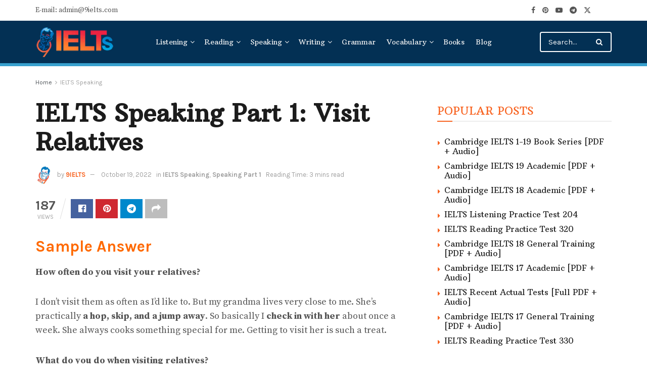

--- FILE ---
content_type: text/html; charset=UTF-8
request_url: https://9ielts.com/ielts-speaking-part-1-visit-relatives
body_size: 33532
content:
<!doctype html>
<!--[if lt IE 7]> <html class="no-js lt-ie9 lt-ie8 lt-ie7" lang="en-US" prefix="og: https://ogp.me/ns#"> <![endif]-->
<!--[if IE 7]>    <html class="no-js lt-ie9 lt-ie8" lang="en-US" prefix="og: https://ogp.me/ns#"> <![endif]-->
<!--[if IE 8]>    <html class="no-js lt-ie9" lang="en-US" prefix="og: https://ogp.me/ns#"> <![endif]-->
<!--[if IE 9]>    <html class="no-js lt-ie10" lang="en-US" prefix="og: https://ogp.me/ns#"> <![endif]-->
<!--[if gt IE 8]><!--> <html class="no-js" lang="en-US" prefix="og: https://ogp.me/ns#"> <!--<![endif]-->
<head><meta http-equiv="Content-Type" content="text/html; charset=UTF-8" /><script>if(navigator.userAgent.match(/MSIE|Internet Explorer/i)||navigator.userAgent.match(/Trident\/7\..*?rv:11/i)){var href=document.location.href;if(!href.match(/[?&]nowprocket/)){if(href.indexOf("?")==-1){if(href.indexOf("#")==-1){document.location.href=href+"?nowprocket=1"}else{document.location.href=href.replace("#","?nowprocket=1#")}}else{if(href.indexOf("#")==-1){document.location.href=href+"&nowprocket=1"}else{document.location.href=href.replace("#","&nowprocket=1#")}}}}</script><script>(()=>{class RocketLazyLoadScripts{constructor(){this.v="2.0.4",this.userEvents=["keydown","keyup","mousedown","mouseup","mousemove","mouseover","mouseout","touchmove","touchstart","touchend","touchcancel","wheel","click","dblclick","input"],this.attributeEvents=["onblur","onclick","oncontextmenu","ondblclick","onfocus","onmousedown","onmouseenter","onmouseleave","onmousemove","onmouseout","onmouseover","onmouseup","onmousewheel","onscroll","onsubmit"]}async t(){this.i(),this.o(),/iP(ad|hone)/.test(navigator.userAgent)&&this.h(),this.u(),this.l(this),this.m(),this.k(this),this.p(this),this._(),await Promise.all([this.R(),this.L()]),this.lastBreath=Date.now(),this.S(this),this.P(),this.D(),this.O(),this.M(),await this.C(this.delayedScripts.normal),await this.C(this.delayedScripts.defer),await this.C(this.delayedScripts.async),await this.T(),await this.F(),await this.j(),await this.A(),window.dispatchEvent(new Event("rocket-allScriptsLoaded")),this.everythingLoaded=!0,this.lastTouchEnd&&await new Promise(t=>setTimeout(t,500-Date.now()+this.lastTouchEnd)),this.I(),this.H(),this.U(),this.W()}i(){this.CSPIssue=sessionStorage.getItem("rocketCSPIssue"),document.addEventListener("securitypolicyviolation",t=>{this.CSPIssue||"script-src-elem"!==t.violatedDirective||"data"!==t.blockedURI||(this.CSPIssue=!0,sessionStorage.setItem("rocketCSPIssue",!0))},{isRocket:!0})}o(){window.addEventListener("pageshow",t=>{this.persisted=t.persisted,this.realWindowLoadedFired=!0},{isRocket:!0}),window.addEventListener("pagehide",()=>{this.onFirstUserAction=null},{isRocket:!0})}h(){let t;function e(e){t=e}window.addEventListener("touchstart",e,{isRocket:!0}),window.addEventListener("touchend",function i(o){o.changedTouches[0]&&t.changedTouches[0]&&Math.abs(o.changedTouches[0].pageX-t.changedTouches[0].pageX)<10&&Math.abs(o.changedTouches[0].pageY-t.changedTouches[0].pageY)<10&&o.timeStamp-t.timeStamp<200&&(window.removeEventListener("touchstart",e,{isRocket:!0}),window.removeEventListener("touchend",i,{isRocket:!0}),"INPUT"===o.target.tagName&&"text"===o.target.type||(o.target.dispatchEvent(new TouchEvent("touchend",{target:o.target,bubbles:!0})),o.target.dispatchEvent(new MouseEvent("mouseover",{target:o.target,bubbles:!0})),o.target.dispatchEvent(new PointerEvent("click",{target:o.target,bubbles:!0,cancelable:!0,detail:1,clientX:o.changedTouches[0].clientX,clientY:o.changedTouches[0].clientY})),event.preventDefault()))},{isRocket:!0})}q(t){this.userActionTriggered||("mousemove"!==t.type||this.firstMousemoveIgnored?"keyup"===t.type||"mouseover"===t.type||"mouseout"===t.type||(this.userActionTriggered=!0,this.onFirstUserAction&&this.onFirstUserAction()):this.firstMousemoveIgnored=!0),"click"===t.type&&t.preventDefault(),t.stopPropagation(),t.stopImmediatePropagation(),"touchstart"===this.lastEvent&&"touchend"===t.type&&(this.lastTouchEnd=Date.now()),"click"===t.type&&(this.lastTouchEnd=0),this.lastEvent=t.type,t.composedPath&&t.composedPath()[0].getRootNode()instanceof ShadowRoot&&(t.rocketTarget=t.composedPath()[0]),this.savedUserEvents.push(t)}u(){this.savedUserEvents=[],this.userEventHandler=this.q.bind(this),this.userEvents.forEach(t=>window.addEventListener(t,this.userEventHandler,{passive:!1,isRocket:!0})),document.addEventListener("visibilitychange",this.userEventHandler,{isRocket:!0})}U(){this.userEvents.forEach(t=>window.removeEventListener(t,this.userEventHandler,{passive:!1,isRocket:!0})),document.removeEventListener("visibilitychange",this.userEventHandler,{isRocket:!0}),this.savedUserEvents.forEach(t=>{(t.rocketTarget||t.target).dispatchEvent(new window[t.constructor.name](t.type,t))})}m(){const t="return false",e=Array.from(this.attributeEvents,t=>"data-rocket-"+t),i="["+this.attributeEvents.join("],[")+"]",o="[data-rocket-"+this.attributeEvents.join("],[data-rocket-")+"]",s=(e,i,o)=>{o&&o!==t&&(e.setAttribute("data-rocket-"+i,o),e["rocket"+i]=new Function("event",o),e.setAttribute(i,t))};new MutationObserver(t=>{for(const n of t)"attributes"===n.type&&(n.attributeName.startsWith("data-rocket-")||this.everythingLoaded?n.attributeName.startsWith("data-rocket-")&&this.everythingLoaded&&this.N(n.target,n.attributeName.substring(12)):s(n.target,n.attributeName,n.target.getAttribute(n.attributeName))),"childList"===n.type&&n.addedNodes.forEach(t=>{if(t.nodeType===Node.ELEMENT_NODE)if(this.everythingLoaded)for(const i of[t,...t.querySelectorAll(o)])for(const t of i.getAttributeNames())e.includes(t)&&this.N(i,t.substring(12));else for(const e of[t,...t.querySelectorAll(i)])for(const t of e.getAttributeNames())this.attributeEvents.includes(t)&&s(e,t,e.getAttribute(t))})}).observe(document,{subtree:!0,childList:!0,attributeFilter:[...this.attributeEvents,...e]})}I(){this.attributeEvents.forEach(t=>{document.querySelectorAll("[data-rocket-"+t+"]").forEach(e=>{this.N(e,t)})})}N(t,e){const i=t.getAttribute("data-rocket-"+e);i&&(t.setAttribute(e,i),t.removeAttribute("data-rocket-"+e))}k(t){Object.defineProperty(HTMLElement.prototype,"onclick",{get(){return this.rocketonclick||null},set(e){this.rocketonclick=e,this.setAttribute(t.everythingLoaded?"onclick":"data-rocket-onclick","this.rocketonclick(event)")}})}S(t){function e(e,i){let o=e[i];e[i]=null,Object.defineProperty(e,i,{get:()=>o,set(s){t.everythingLoaded?o=s:e["rocket"+i]=o=s}})}e(document,"onreadystatechange"),e(window,"onload"),e(window,"onpageshow");try{Object.defineProperty(document,"readyState",{get:()=>t.rocketReadyState,set(e){t.rocketReadyState=e},configurable:!0}),document.readyState="loading"}catch(t){console.log("WPRocket DJE readyState conflict, bypassing")}}l(t){this.originalAddEventListener=EventTarget.prototype.addEventListener,this.originalRemoveEventListener=EventTarget.prototype.removeEventListener,this.savedEventListeners=[],EventTarget.prototype.addEventListener=function(e,i,o){o&&o.isRocket||!t.B(e,this)&&!t.userEvents.includes(e)||t.B(e,this)&&!t.userActionTriggered||e.startsWith("rocket-")||t.everythingLoaded?t.originalAddEventListener.call(this,e,i,o):(t.savedEventListeners.push({target:this,remove:!1,type:e,func:i,options:o}),"mouseenter"!==e&&"mouseleave"!==e||t.originalAddEventListener.call(this,e,t.savedUserEvents.push,o))},EventTarget.prototype.removeEventListener=function(e,i,o){o&&o.isRocket||!t.B(e,this)&&!t.userEvents.includes(e)||t.B(e,this)&&!t.userActionTriggered||e.startsWith("rocket-")||t.everythingLoaded?t.originalRemoveEventListener.call(this,e,i,o):t.savedEventListeners.push({target:this,remove:!0,type:e,func:i,options:o})}}J(t,e){this.savedEventListeners=this.savedEventListeners.filter(i=>{let o=i.type,s=i.target||window;return e!==o||t!==s||(this.B(o,s)&&(i.type="rocket-"+o),this.$(i),!1)})}H(){EventTarget.prototype.addEventListener=this.originalAddEventListener,EventTarget.prototype.removeEventListener=this.originalRemoveEventListener,this.savedEventListeners.forEach(t=>this.$(t))}$(t){t.remove?this.originalRemoveEventListener.call(t.target,t.type,t.func,t.options):this.originalAddEventListener.call(t.target,t.type,t.func,t.options)}p(t){let e;function i(e){return t.everythingLoaded?e:e.split(" ").map(t=>"load"===t||t.startsWith("load.")?"rocket-jquery-load":t).join(" ")}function o(o){function s(e){const s=o.fn[e];o.fn[e]=o.fn.init.prototype[e]=function(){return this[0]===window&&t.userActionTriggered&&("string"==typeof arguments[0]||arguments[0]instanceof String?arguments[0]=i(arguments[0]):"object"==typeof arguments[0]&&Object.keys(arguments[0]).forEach(t=>{const e=arguments[0][t];delete arguments[0][t],arguments[0][i(t)]=e})),s.apply(this,arguments),this}}if(o&&o.fn&&!t.allJQueries.includes(o)){const e={DOMContentLoaded:[],"rocket-DOMContentLoaded":[]};for(const t in e)document.addEventListener(t,()=>{e[t].forEach(t=>t())},{isRocket:!0});o.fn.ready=o.fn.init.prototype.ready=function(i){function s(){parseInt(o.fn.jquery)>2?setTimeout(()=>i.bind(document)(o)):i.bind(document)(o)}return"function"==typeof i&&(t.realDomReadyFired?!t.userActionTriggered||t.fauxDomReadyFired?s():e["rocket-DOMContentLoaded"].push(s):e.DOMContentLoaded.push(s)),o([])},s("on"),s("one"),s("off"),t.allJQueries.push(o)}e=o}t.allJQueries=[],o(window.jQuery),Object.defineProperty(window,"jQuery",{get:()=>e,set(t){o(t)}})}P(){const t=new Map;document.write=document.writeln=function(e){const i=document.currentScript,o=document.createRange(),s=i.parentElement;let n=t.get(i);void 0===n&&(n=i.nextSibling,t.set(i,n));const c=document.createDocumentFragment();o.setStart(c,0),c.appendChild(o.createContextualFragment(e)),s.insertBefore(c,n)}}async R(){return new Promise(t=>{this.userActionTriggered?t():this.onFirstUserAction=t})}async L(){return new Promise(t=>{document.addEventListener("DOMContentLoaded",()=>{this.realDomReadyFired=!0,t()},{isRocket:!0})})}async j(){return this.realWindowLoadedFired?Promise.resolve():new Promise(t=>{window.addEventListener("load",t,{isRocket:!0})})}M(){this.pendingScripts=[];this.scriptsMutationObserver=new MutationObserver(t=>{for(const e of t)e.addedNodes.forEach(t=>{"SCRIPT"!==t.tagName||t.noModule||t.isWPRocket||this.pendingScripts.push({script:t,promise:new Promise(e=>{const i=()=>{const i=this.pendingScripts.findIndex(e=>e.script===t);i>=0&&this.pendingScripts.splice(i,1),e()};t.addEventListener("load",i,{isRocket:!0}),t.addEventListener("error",i,{isRocket:!0}),setTimeout(i,1e3)})})})}),this.scriptsMutationObserver.observe(document,{childList:!0,subtree:!0})}async F(){await this.X(),this.pendingScripts.length?(await this.pendingScripts[0].promise,await this.F()):this.scriptsMutationObserver.disconnect()}D(){this.delayedScripts={normal:[],async:[],defer:[]},document.querySelectorAll("script[type$=rocketlazyloadscript]").forEach(t=>{t.hasAttribute("data-rocket-src")?t.hasAttribute("async")&&!1!==t.async?this.delayedScripts.async.push(t):t.hasAttribute("defer")&&!1!==t.defer||"module"===t.getAttribute("data-rocket-type")?this.delayedScripts.defer.push(t):this.delayedScripts.normal.push(t):this.delayedScripts.normal.push(t)})}async _(){await this.L();let t=[];document.querySelectorAll("script[type$=rocketlazyloadscript][data-rocket-src]").forEach(e=>{let i=e.getAttribute("data-rocket-src");if(i&&!i.startsWith("data:")){i.startsWith("//")&&(i=location.protocol+i);try{const o=new URL(i).origin;o!==location.origin&&t.push({src:o,crossOrigin:e.crossOrigin||"module"===e.getAttribute("data-rocket-type")})}catch(t){}}}),t=[...new Map(t.map(t=>[JSON.stringify(t),t])).values()],this.Y(t,"preconnect")}async G(t){if(await this.K(),!0!==t.noModule||!("noModule"in HTMLScriptElement.prototype))return new Promise(e=>{let i;function o(){(i||t).setAttribute("data-rocket-status","executed"),e()}try{if(navigator.userAgent.includes("Firefox/")||""===navigator.vendor||this.CSPIssue)i=document.createElement("script"),[...t.attributes].forEach(t=>{let e=t.nodeName;"type"!==e&&("data-rocket-type"===e&&(e="type"),"data-rocket-src"===e&&(e="src"),i.setAttribute(e,t.nodeValue))}),t.text&&(i.text=t.text),t.nonce&&(i.nonce=t.nonce),i.hasAttribute("src")?(i.addEventListener("load",o,{isRocket:!0}),i.addEventListener("error",()=>{i.setAttribute("data-rocket-status","failed-network"),e()},{isRocket:!0}),setTimeout(()=>{i.isConnected||e()},1)):(i.text=t.text,o()),i.isWPRocket=!0,t.parentNode.replaceChild(i,t);else{const i=t.getAttribute("data-rocket-type"),s=t.getAttribute("data-rocket-src");i?(t.type=i,t.removeAttribute("data-rocket-type")):t.removeAttribute("type"),t.addEventListener("load",o,{isRocket:!0}),t.addEventListener("error",i=>{this.CSPIssue&&i.target.src.startsWith("data:")?(console.log("WPRocket: CSP fallback activated"),t.removeAttribute("src"),this.G(t).then(e)):(t.setAttribute("data-rocket-status","failed-network"),e())},{isRocket:!0}),s?(t.fetchPriority="high",t.removeAttribute("data-rocket-src"),t.src=s):t.src="data:text/javascript;base64,"+window.btoa(unescape(encodeURIComponent(t.text)))}}catch(i){t.setAttribute("data-rocket-status","failed-transform"),e()}});t.setAttribute("data-rocket-status","skipped")}async C(t){const e=t.shift();return e?(e.isConnected&&await this.G(e),this.C(t)):Promise.resolve()}O(){this.Y([...this.delayedScripts.normal,...this.delayedScripts.defer,...this.delayedScripts.async],"preload")}Y(t,e){this.trash=this.trash||[];let i=!0;var o=document.createDocumentFragment();t.forEach(t=>{const s=t.getAttribute&&t.getAttribute("data-rocket-src")||t.src;if(s&&!s.startsWith("data:")){const n=document.createElement("link");n.href=s,n.rel=e,"preconnect"!==e&&(n.as="script",n.fetchPriority=i?"high":"low"),t.getAttribute&&"module"===t.getAttribute("data-rocket-type")&&(n.crossOrigin=!0),t.crossOrigin&&(n.crossOrigin=t.crossOrigin),t.integrity&&(n.integrity=t.integrity),t.nonce&&(n.nonce=t.nonce),o.appendChild(n),this.trash.push(n),i=!1}}),document.head.appendChild(o)}W(){this.trash.forEach(t=>t.remove())}async T(){try{document.readyState="interactive"}catch(t){}this.fauxDomReadyFired=!0;try{await this.K(),this.J(document,"readystatechange"),document.dispatchEvent(new Event("rocket-readystatechange")),await this.K(),document.rocketonreadystatechange&&document.rocketonreadystatechange(),await this.K(),this.J(document,"DOMContentLoaded"),document.dispatchEvent(new Event("rocket-DOMContentLoaded")),await this.K(),this.J(window,"DOMContentLoaded"),window.dispatchEvent(new Event("rocket-DOMContentLoaded"))}catch(t){console.error(t)}}async A(){try{document.readyState="complete"}catch(t){}try{await this.K(),this.J(document,"readystatechange"),document.dispatchEvent(new Event("rocket-readystatechange")),await this.K(),document.rocketonreadystatechange&&document.rocketonreadystatechange(),await this.K(),this.J(window,"load"),window.dispatchEvent(new Event("rocket-load")),await this.K(),window.rocketonload&&window.rocketonload(),await this.K(),this.allJQueries.forEach(t=>t(window).trigger("rocket-jquery-load")),await this.K(),this.J(window,"pageshow");const t=new Event("rocket-pageshow");t.persisted=this.persisted,window.dispatchEvent(t),await this.K(),window.rocketonpageshow&&window.rocketonpageshow({persisted:this.persisted})}catch(t){console.error(t)}}async K(){Date.now()-this.lastBreath>45&&(await this.X(),this.lastBreath=Date.now())}async X(){return document.hidden?new Promise(t=>setTimeout(t)):new Promise(t=>requestAnimationFrame(t))}B(t,e){return e===document&&"readystatechange"===t||(e===document&&"DOMContentLoaded"===t||(e===window&&"DOMContentLoaded"===t||(e===window&&"load"===t||e===window&&"pageshow"===t)))}static run(){(new RocketLazyLoadScripts).t()}}RocketLazyLoadScripts.run()})();</script>
    
    <meta name='viewport' content='width=device-width, initial-scale=1, user-scalable=yes' />
    <link rel="profile" href="http://gmpg.org/xfn/11" />
    <link rel="pingback" href="https://9ielts.com/xmlrpc.php" />
    	<style>img:is([sizes="auto" i], [sizes^="auto," i]) { contain-intrinsic-size: 3000px 1500px }</style>
	<meta property="og:type" content="article">
<meta property="og:title" content="IELTS Speaking Part 1: Visit Relatives">
<meta property="og:site_name" content="9IELTS">
<meta property="og:description" content="Sample Answer How often do you visit your relatives? I don’t visit them as often as I’d like to. But">
<meta property="og:url" content="https://9ielts.com/ielts-speaking-part-1-visit-relatives">
<meta property="og:locale" content="en_US">
<meta property="og:image" content="https://9ielts.com/wp-content/uploads/2022/10/ielts-speaking-part-1-visit-relatives.jpg">
<meta property="og:image:height" content="182">
<meta property="og:image:width" content="277">
<meta property="article:published_time" content="2022-10-19T15:34:10+00:00">
<meta property="article:modified_time" content="2022-10-19T15:43:18+00:00">
<meta property="article:author" content="https://www.facebook.com/9ielts">
<meta property="article:section" content="IELTS Speaking">
<meta name="twitter:card" content="summary_large_image">
<meta name="twitter:title" content="IELTS Speaking Part 1: Visit Relatives">
<meta name="twitter:description" content="Sample Answer How often do you visit your relatives? I don’t visit them as often as I’d like to. But">
<meta name="twitter:url" content="https://9ielts.com/ielts-speaking-part-1-visit-relatives">
<meta name="twitter:site" content="https://9ielts.com">
<meta name="twitter:image" content="https://9ielts.com/wp-content/uploads/2022/10/ielts-speaking-part-1-visit-relatives.jpg">
<meta name="twitter:image:width" content="277">
<meta name="twitter:image:height" content="182">
			<script type="rocketlazyloadscript" data-rocket-type="text/javascript">
			  var jnews_ajax_url = '/?ajax-request=jnews'
			</script>
			<script type="rocketlazyloadscript" data-rocket-type="text/javascript">;window.jnews=window.jnews||{},window.jnews.library=window.jnews.library||{},window.jnews.library=function(){"use strict";var e=this;e.win=window,e.doc=document,e.noop=function(){},e.globalBody=e.doc.getElementsByTagName("body")[0],e.globalBody=e.globalBody?e.globalBody:e.doc,e.win.jnewsDataStorage=e.win.jnewsDataStorage||{_storage:new WeakMap,put:function(e,t,n){this._storage.has(e)||this._storage.set(e,new Map),this._storage.get(e).set(t,n)},get:function(e,t){return this._storage.get(e).get(t)},has:function(e,t){return this._storage.has(e)&&this._storage.get(e).has(t)},remove:function(e,t){var n=this._storage.get(e).delete(t);return 0===!this._storage.get(e).size&&this._storage.delete(e),n}},e.windowWidth=function(){return e.win.innerWidth||e.docEl.clientWidth||e.globalBody.clientWidth},e.windowHeight=function(){return e.win.innerHeight||e.docEl.clientHeight||e.globalBody.clientHeight},e.requestAnimationFrame=e.win.requestAnimationFrame||e.win.webkitRequestAnimationFrame||e.win.mozRequestAnimationFrame||e.win.msRequestAnimationFrame||window.oRequestAnimationFrame||function(e){return setTimeout(e,1e3/60)},e.cancelAnimationFrame=e.win.cancelAnimationFrame||e.win.webkitCancelAnimationFrame||e.win.webkitCancelRequestAnimationFrame||e.win.mozCancelAnimationFrame||e.win.msCancelRequestAnimationFrame||e.win.oCancelRequestAnimationFrame||function(e){clearTimeout(e)},e.classListSupport="classList"in document.createElement("_"),e.hasClass=e.classListSupport?function(e,t){return e.classList.contains(t)}:function(e,t){return e.className.indexOf(t)>=0},e.addClass=e.classListSupport?function(t,n){e.hasClass(t,n)||t.classList.add(n)}:function(t,n){e.hasClass(t,n)||(t.className+=" "+n)},e.removeClass=e.classListSupport?function(t,n){e.hasClass(t,n)&&t.classList.remove(n)}:function(t,n){e.hasClass(t,n)&&(t.className=t.className.replace(n,""))},e.objKeys=function(e){var t=[];for(var n in e)Object.prototype.hasOwnProperty.call(e,n)&&t.push(n);return t},e.isObjectSame=function(e,t){var n=!0;return JSON.stringify(e)!==JSON.stringify(t)&&(n=!1),n},e.extend=function(){for(var e,t,n,o=arguments[0]||{},i=1,a=arguments.length;i<a;i++)if(null!==(e=arguments[i]))for(t in e)o!==(n=e[t])&&void 0!==n&&(o[t]=n);return o},e.dataStorage=e.win.jnewsDataStorage,e.isVisible=function(e){return 0!==e.offsetWidth&&0!==e.offsetHeight||e.getBoundingClientRect().length},e.getHeight=function(e){return e.offsetHeight||e.clientHeight||e.getBoundingClientRect().height},e.getWidth=function(e){return e.offsetWidth||e.clientWidth||e.getBoundingClientRect().width},e.supportsPassive=!1;try{var t=Object.defineProperty({},"passive",{get:function(){e.supportsPassive=!0}});"createEvent"in e.doc?e.win.addEventListener("test",null,t):"fireEvent"in e.doc&&e.win.attachEvent("test",null)}catch(e){}e.passiveOption=!!e.supportsPassive&&{passive:!0},e.setStorage=function(e,t){e="jnews-"+e;var n={expired:Math.floor(((new Date).getTime()+432e5)/1e3)};t=Object.assign(n,t);localStorage.setItem(e,JSON.stringify(t))},e.getStorage=function(e){e="jnews-"+e;var t=localStorage.getItem(e);return null!==t&&0<t.length?JSON.parse(localStorage.getItem(e)):{}},e.expiredStorage=function(){var t,n="jnews-";for(var o in localStorage)o.indexOf(n)>-1&&"undefined"!==(t=e.getStorage(o.replace(n,""))).expired&&t.expired<Math.floor((new Date).getTime()/1e3)&&localStorage.removeItem(o)},e.addEvents=function(t,n,o){for(var i in n){var a=["touchstart","touchmove"].indexOf(i)>=0&&!o&&e.passiveOption;"createEvent"in e.doc?t.addEventListener(i,n[i],a):"fireEvent"in e.doc&&t.attachEvent("on"+i,n[i])}},e.removeEvents=function(t,n){for(var o in n)"createEvent"in e.doc?t.removeEventListener(o,n[o]):"fireEvent"in e.doc&&t.detachEvent("on"+o,n[o])},e.triggerEvents=function(t,n,o){var i;o=o||{detail:null};return"createEvent"in e.doc?(!(i=e.doc.createEvent("CustomEvent")||new CustomEvent(n)).initCustomEvent||i.initCustomEvent(n,!0,!1,o),void t.dispatchEvent(i)):"fireEvent"in e.doc?((i=e.doc.createEventObject()).eventType=n,void t.fireEvent("on"+i.eventType,i)):void 0},e.getParents=function(t,n){void 0===n&&(n=e.doc);for(var o=[],i=t.parentNode,a=!1;!a;)if(i){var r=i;r.querySelectorAll(n).length?a=!0:(o.push(r),i=r.parentNode)}else o=[],a=!0;return o},e.forEach=function(e,t,n){for(var o=0,i=e.length;o<i;o++)t.call(n,e[o],o)},e.getText=function(e){return e.innerText||e.textContent},e.setText=function(e,t){var n="object"==typeof t?t.innerText||t.textContent:t;e.innerText&&(e.innerText=n),e.textContent&&(e.textContent=n)},e.httpBuildQuery=function(t){return e.objKeys(t).reduce(function t(n){var o=arguments.length>1&&void 0!==arguments[1]?arguments[1]:null;return function(i,a){var r=n[a];a=encodeURIComponent(a);var s=o?"".concat(o,"[").concat(a,"]"):a;return null==r||"function"==typeof r?(i.push("".concat(s,"=")),i):["number","boolean","string"].includes(typeof r)?(i.push("".concat(s,"=").concat(encodeURIComponent(r))),i):(i.push(e.objKeys(r).reduce(t(r,s),[]).join("&")),i)}}(t),[]).join("&")},e.get=function(t,n,o,i){return o="function"==typeof o?o:e.noop,e.ajax("GET",t,n,o,i)},e.post=function(t,n,o,i){return o="function"==typeof o?o:e.noop,e.ajax("POST",t,n,o,i)},e.ajax=function(t,n,o,i,a){var r=new XMLHttpRequest,s=n,c=e.httpBuildQuery(o);if(t=-1!=["GET","POST"].indexOf(t)?t:"GET",r.open(t,s+("GET"==t?"?"+c:""),!0),"POST"==t&&r.setRequestHeader("Content-type","application/x-www-form-urlencoded"),r.setRequestHeader("X-Requested-With","XMLHttpRequest"),r.onreadystatechange=function(){4===r.readyState&&200<=r.status&&300>r.status&&"function"==typeof i&&i.call(void 0,r.response)},void 0!==a&&!a){return{xhr:r,send:function(){r.send("POST"==t?c:null)}}}return r.send("POST"==t?c:null),{xhr:r}},e.scrollTo=function(t,n,o){function i(e,t,n){this.start=this.position(),this.change=e-this.start,this.currentTime=0,this.increment=20,this.duration=void 0===n?500:n,this.callback=t,this.finish=!1,this.animateScroll()}return Math.easeInOutQuad=function(e,t,n,o){return(e/=o/2)<1?n/2*e*e+t:-n/2*(--e*(e-2)-1)+t},i.prototype.stop=function(){this.finish=!0},i.prototype.move=function(t){e.doc.documentElement.scrollTop=t,e.globalBody.parentNode.scrollTop=t,e.globalBody.scrollTop=t},i.prototype.position=function(){return e.doc.documentElement.scrollTop||e.globalBody.parentNode.scrollTop||e.globalBody.scrollTop},i.prototype.animateScroll=function(){this.currentTime+=this.increment;var t=Math.easeInOutQuad(this.currentTime,this.start,this.change,this.duration);this.move(t),this.currentTime<this.duration&&!this.finish?e.requestAnimationFrame.call(e.win,this.animateScroll.bind(this)):this.callback&&"function"==typeof this.callback&&this.callback()},new i(t,n,o)},e.unwrap=function(t){var n,o=t;e.forEach(t,(function(e,t){n?n+=e:n=e})),o.replaceWith(n)},e.performance={start:function(e){performance.mark(e+"Start")},stop:function(e){performance.mark(e+"End"),performance.measure(e,e+"Start",e+"End")}},e.fps=function(){var t=0,n=0,o=0;!function(){var i=t=0,a=0,r=0,s=document.getElementById("fpsTable"),c=function(t){void 0===document.getElementsByTagName("body")[0]?e.requestAnimationFrame.call(e.win,(function(){c(t)})):document.getElementsByTagName("body")[0].appendChild(t)};null===s&&((s=document.createElement("div")).style.position="fixed",s.style.top="120px",s.style.left="10px",s.style.width="100px",s.style.height="20px",s.style.border="1px solid black",s.style.fontSize="11px",s.style.zIndex="100000",s.style.backgroundColor="white",s.id="fpsTable",c(s));var l=function(){o++,n=Date.now(),(a=(o/(r=(n-t)/1e3)).toPrecision(2))!=i&&(i=a,s.innerHTML=i+"fps"),1<r&&(t=n,o=0),e.requestAnimationFrame.call(e.win,l)};l()}()},e.instr=function(e,t){for(var n=0;n<t.length;n++)if(-1!==e.toLowerCase().indexOf(t[n].toLowerCase()))return!0},e.winLoad=function(t,n){function o(o){if("complete"===e.doc.readyState||"interactive"===e.doc.readyState)return!o||n?setTimeout(t,n||1):t(o),1}o()||e.addEvents(e.win,{load:o})},e.docReady=function(t,n){function o(o){if("complete"===e.doc.readyState||"interactive"===e.doc.readyState)return!o||n?setTimeout(t,n||1):t(o),1}o()||e.addEvents(e.doc,{DOMContentLoaded:o})},e.fireOnce=function(){e.docReady((function(){e.assets=e.assets||[],e.assets.length&&(e.boot(),e.load_assets())}),50)},e.boot=function(){e.length&&e.doc.querySelectorAll("style[media]").forEach((function(e){"not all"==e.getAttribute("media")&&e.removeAttribute("media")}))},e.create_js=function(t,n){var o=e.doc.createElement("script");switch(o.setAttribute("src",t),n){case"defer":o.setAttribute("defer",!0);break;case"async":o.setAttribute("async",!0);break;case"deferasync":o.setAttribute("defer",!0),o.setAttribute("async",!0)}e.globalBody.appendChild(o)},e.load_assets=function(){"object"==typeof e.assets&&e.forEach(e.assets.slice(0),(function(t,n){var o="";t.defer&&(o+="defer"),t.async&&(o+="async"),e.create_js(t.url,o);var i=e.assets.indexOf(t);i>-1&&e.assets.splice(i,1)})),e.assets=jnewsoption.au_scripts=window.jnewsads=[]},e.setCookie=function(e,t,n){var o="";if(n){var i=new Date;i.setTime(i.getTime()+24*n*60*60*1e3),o="; expires="+i.toUTCString()}document.cookie=e+"="+(t||"")+o+"; path=/"},e.getCookie=function(e){for(var t=e+"=",n=document.cookie.split(";"),o=0;o<n.length;o++){for(var i=n[o];" "==i.charAt(0);)i=i.substring(1,i.length);if(0==i.indexOf(t))return i.substring(t.length,i.length)}return null},e.eraseCookie=function(e){document.cookie=e+"=; Path=/; Expires=Thu, 01 Jan 1970 00:00:01 GMT;"},e.docReady((function(){e.globalBody=e.globalBody==e.doc?e.doc.getElementsByTagName("body")[0]:e.globalBody,e.globalBody=e.globalBody?e.globalBody:e.doc})),e.winLoad((function(){e.winLoad((function(){var t=!1;if(void 0!==window.jnewsadmin)if(void 0!==window.file_version_checker){var n=e.objKeys(window.file_version_checker);n.length?n.forEach((function(e){t||"10.0.4"===window.file_version_checker[e]||(t=!0)})):t=!0}else t=!0;t&&(window.jnewsHelper.getMessage(),window.jnewsHelper.getNotice())}),2500)}))},window.jnews.library=new window.jnews.library;</script>
<!-- Search Engine Optimization by Rank Math PRO - https://rankmath.com/ -->
<title>IELTS Speaking Part 1: Visit Relatives - 9IELTS</title>
<link data-rocket-prefetch href="https://fonts.googleapis.com" rel="dns-prefetch">
<meta name="description" content="How often do you visit your relatives?"/>
<meta name="robots" content="follow, index, max-snippet:-1, max-video-preview:-1, max-image-preview:large"/>
<link rel="canonical" href="https://9ielts.com/ielts-speaking-part-1-visit-relatives" />
<meta property="og:locale" content="en_US" />
<meta property="og:type" content="article" />
<meta property="og:title" content="IELTS Speaking Part 1: Visit Relatives - 9IELTS" />
<meta property="og:description" content="How often do you visit your relatives?" />
<meta property="og:url" content="https://9ielts.com/ielts-speaking-part-1-visit-relatives" />
<meta property="og:site_name" content="9IELTS" />
<meta property="article:publisher" content="https://www.facebook.com/9ielts" />
<meta property="article:author" content="https://www.facebook.com/9ielts" />
<meta property="article:section" content="IELTS Speaking" />
<meta property="og:updated_time" content="2022-10-19T15:43:18+00:00" />
<meta property="og:image" content="https://9ielts.com/wp-content/uploads/2022/02/9IELTS.png" />
<meta property="og:image:secure_url" content="https://9ielts.com/wp-content/uploads/2022/02/9IELTS.png" />
<meta property="og:image:width" content="1920" />
<meta property="og:image:height" content="1080" />
<meta property="og:image:alt" content="9IELTS forum" />
<meta property="og:image:type" content="image/png" />
<meta property="article:published_time" content="2022-10-19T15:34:10+00:00" />
<meta property="article:modified_time" content="2022-10-19T15:43:18+00:00" />
<meta name="twitter:card" content="summary_large_image" />
<meta name="twitter:title" content="IELTS Speaking Part 1: Visit Relatives - 9IELTS" />
<meta name="twitter:description" content="How often do you visit your relatives?" />
<meta name="twitter:image" content="https://9ielts.com/wp-content/uploads/2022/02/9IELTS.png" />
<meta name="twitter:label1" content="Written by" />
<meta name="twitter:data1" content="9IELTS" />
<meta name="twitter:label2" content="Time to read" />
<meta name="twitter:data2" content="1 minute" />
<script type="application/ld+json" class="rank-math-schema-pro">{"@context":"https://schema.org","@graph":[{"@type":"Place","@id":"https://9ielts.com/#place","address":{"@type":"PostalAddress","addressLocality":"Houston","addressRegion":"Texas","postalCode":"77005","addressCountry":"United States"}},{"@type":"Organization","@id":"https://9ielts.com/#organization","name":"9IELTS","url":"https://9ielts.com","sameAs":["https://www.facebook.com/9ielts"],"email":"admin@9ielts.com","address":{"@type":"PostalAddress","addressLocality":"Houston","addressRegion":"Texas","postalCode":"77005","addressCountry":"United States"},"logo":{"@type":"ImageObject","@id":"https://9ielts.com/#logo","url":"https://9ielts.com/wp-content/uploads/2022/09/9ielts-logo.webp","contentUrl":"https://9ielts.com/wp-content/uploads/2022/09/9ielts-logo.webp","caption":"9IELTS","inLanguage":"en-US","width":"179","height":"179"},"contactPoint":[{"@type":"ContactPoint","telephone":"+1 713-425-7010","contactType":"customer support"}],"location":{"@id":"https://9ielts.com/#place"}},{"@type":"WebSite","@id":"https://9ielts.com/#website","url":"https://9ielts.com","name":"9IELTS","publisher":{"@id":"https://9ielts.com/#organization"},"inLanguage":"en-US"},{"@type":"ImageObject","@id":"https://9ielts.com/wp-content/uploads/2022/10/ielts-speaking-part-1-visit-relatives.jpg","url":"https://9ielts.com/wp-content/uploads/2022/10/ielts-speaking-part-1-visit-relatives.jpg","width":"277","height":"182","caption":"ielts-speaking-part-1-visit-relatives","inLanguage":"en-US"},{"@type":"BreadcrumbList","@id":"https://9ielts.com/ielts-speaking-part-1-visit-relatives#breadcrumb","itemListElement":[{"@type":"ListItem","position":"1","item":{"@id":"https://9ielts.com","name":"Home"}},{"@type":"ListItem","position":"2","item":{"@id":"https://9ielts.com/ielts-speaking","name":"IELTS Speaking"}},{"@type":"ListItem","position":"3","item":{"@id":"https://9ielts.com/ielts-speaking-part-1-visit-relatives","name":"IELTS Speaking Part 1: Visit Relatives"}}]},{"@type":"WebPage","@id":"https://9ielts.com/ielts-speaking-part-1-visit-relatives#webpage","url":"https://9ielts.com/ielts-speaking-part-1-visit-relatives","name":"IELTS Speaking Part 1: Visit Relatives - 9IELTS","datePublished":"2022-10-19T15:34:10+00:00","dateModified":"2022-10-19T15:43:18+00:00","isPartOf":{"@id":"https://9ielts.com/#website"},"primaryImageOfPage":{"@id":"https://9ielts.com/wp-content/uploads/2022/10/ielts-speaking-part-1-visit-relatives.jpg"},"inLanguage":"en-US","breadcrumb":{"@id":"https://9ielts.com/ielts-speaking-part-1-visit-relatives#breadcrumb"}},{"@type":"Person","@id":"https://9ielts.com/ielts-speaking-part-1-visit-relatives#author","name":"9IELTS","image":{"@type":"ImageObject","@id":"https://secure.gravatar.com/avatar/949b6255340843dc159ede7e0ee09ddc4a9e52a0486432d9462bde0a2c0df100?s=96&amp;d=robohash&amp;r=g","url":"https://secure.gravatar.com/avatar/949b6255340843dc159ede7e0ee09ddc4a9e52a0486432d9462bde0a2c0df100?s=96&amp;d=robohash&amp;r=g","caption":"9IELTS","inLanguage":"en-US"},"sameAs":["https://9ielts.com","https://www.facebook.com/9ielts"],"worksFor":{"@id":"https://9ielts.com/#organization"}},{"@type":"BlogPosting","headline":"IELTS Speaking Part 1: Visit Relatives - 9IELTS","keywords":"IELTS Speaking Part 1,Visit Relatives","datePublished":"2022-10-19T15:34:10+00:00","dateModified":"2022-10-19T15:43:18+00:00","articleSection":"IELTS Speaking, Speaking Part 1","author":{"@id":"https://9ielts.com/ielts-speaking-part-1-visit-relatives#author","name":"9IELTS"},"publisher":{"@id":"https://9ielts.com/#organization"},"description":"How often do you visit your relatives?","name":"IELTS Speaking Part 1: Visit Relatives - 9IELTS","@id":"https://9ielts.com/ielts-speaking-part-1-visit-relatives#richSnippet","isPartOf":{"@id":"https://9ielts.com/ielts-speaking-part-1-visit-relatives#webpage"},"image":{"@id":"https://9ielts.com/wp-content/uploads/2022/10/ielts-speaking-part-1-visit-relatives.jpg"},"inLanguage":"en-US","mainEntityOfPage":{"@id":"https://9ielts.com/ielts-speaking-part-1-visit-relatives#webpage"}}]}</script>
<!-- /Rank Math WordPress SEO plugin -->

<link rel='dns-prefetch' href='//www.googletagmanager.com' />
<link rel='dns-prefetch' href='//fonts.googleapis.com' />
<link rel='dns-prefetch' href='//pagead2.googlesyndication.com' />
<link rel='preconnect' href='https://fonts.gstatic.com' />
<link rel="alternate" type="application/rss+xml" title="9IELTS &raquo; Feed" href="https://9ielts.com/feed" />
<link rel="alternate" type="application/rss+xml" title="9IELTS &raquo; Comments Feed" href="https://9ielts.com/comments/feed" />
<link rel="alternate" type="application/rss+xml" title="9IELTS &raquo; IELTS Speaking Part 1: Visit Relatives Comments Feed" href="https://9ielts.com/ielts-speaking-part-1-visit-relatives/feed" />
<style id='wp-emoji-styles-inline-css' type='text/css'>

	img.wp-smiley, img.emoji {
		display: inline !important;
		border: none !important;
		box-shadow: none !important;
		height: 1em !important;
		width: 1em !important;
		margin: 0 0.07em !important;
		vertical-align: -0.1em !important;
		background: none !important;
		padding: 0 !important;
	}
</style>
<link rel='stylesheet' id='wp-block-library-css' href='https://9ielts.com/wp-includes/css/dist/block-library/style.min.css?ver=6.8.3' type='text/css' media='all' />
<style id='classic-theme-styles-inline-css' type='text/css'>
/*! This file is auto-generated */
.wp-block-button__link{color:#fff;background-color:#32373c;border-radius:9999px;box-shadow:none;text-decoration:none;padding:calc(.667em + 2px) calc(1.333em + 2px);font-size:1.125em}.wp-block-file__button{background:#32373c;color:#fff;text-decoration:none}
</style>
<link data-minify="1" rel='stylesheet' id='jnews-faq-css' href='https://9ielts.com/wp-content/cache/min/1/wp-content/plugins/jnews-essential/assets/css/faq.css?ver=1763727534' type='text/css' media='all' />
<link data-minify="1" rel='stylesheet' id='ultimate_blocks-cgb-style-css-css' href='https://9ielts.com/wp-content/cache/min/1/wp-content/plugins/ultimate-blocks/dist/blocks.style.build.css?ver=1763727534' type='text/css' media='all' />
<style id='global-styles-inline-css' type='text/css'>
:root{--wp--preset--aspect-ratio--square: 1;--wp--preset--aspect-ratio--4-3: 4/3;--wp--preset--aspect-ratio--3-4: 3/4;--wp--preset--aspect-ratio--3-2: 3/2;--wp--preset--aspect-ratio--2-3: 2/3;--wp--preset--aspect-ratio--16-9: 16/9;--wp--preset--aspect-ratio--9-16: 9/16;--wp--preset--color--black: #000000;--wp--preset--color--cyan-bluish-gray: #abb8c3;--wp--preset--color--white: #ffffff;--wp--preset--color--pale-pink: #f78da7;--wp--preset--color--vivid-red: #cf2e2e;--wp--preset--color--luminous-vivid-orange: #ff6900;--wp--preset--color--luminous-vivid-amber: #fcb900;--wp--preset--color--light-green-cyan: #7bdcb5;--wp--preset--color--vivid-green-cyan: #00d084;--wp--preset--color--pale-cyan-blue: #8ed1fc;--wp--preset--color--vivid-cyan-blue: #0693e3;--wp--preset--color--vivid-purple: #9b51e0;--wp--preset--gradient--vivid-cyan-blue-to-vivid-purple: linear-gradient(135deg,rgba(6,147,227,1) 0%,rgb(155,81,224) 100%);--wp--preset--gradient--light-green-cyan-to-vivid-green-cyan: linear-gradient(135deg,rgb(122,220,180) 0%,rgb(0,208,130) 100%);--wp--preset--gradient--luminous-vivid-amber-to-luminous-vivid-orange: linear-gradient(135deg,rgba(252,185,0,1) 0%,rgba(255,105,0,1) 100%);--wp--preset--gradient--luminous-vivid-orange-to-vivid-red: linear-gradient(135deg,rgba(255,105,0,1) 0%,rgb(207,46,46) 100%);--wp--preset--gradient--very-light-gray-to-cyan-bluish-gray: linear-gradient(135deg,rgb(238,238,238) 0%,rgb(169,184,195) 100%);--wp--preset--gradient--cool-to-warm-spectrum: linear-gradient(135deg,rgb(74,234,220) 0%,rgb(151,120,209) 20%,rgb(207,42,186) 40%,rgb(238,44,130) 60%,rgb(251,105,98) 80%,rgb(254,248,76) 100%);--wp--preset--gradient--blush-light-purple: linear-gradient(135deg,rgb(255,206,236) 0%,rgb(152,150,240) 100%);--wp--preset--gradient--blush-bordeaux: linear-gradient(135deg,rgb(254,205,165) 0%,rgb(254,45,45) 50%,rgb(107,0,62) 100%);--wp--preset--gradient--luminous-dusk: linear-gradient(135deg,rgb(255,203,112) 0%,rgb(199,81,192) 50%,rgb(65,88,208) 100%);--wp--preset--gradient--pale-ocean: linear-gradient(135deg,rgb(255,245,203) 0%,rgb(182,227,212) 50%,rgb(51,167,181) 100%);--wp--preset--gradient--electric-grass: linear-gradient(135deg,rgb(202,248,128) 0%,rgb(113,206,126) 100%);--wp--preset--gradient--midnight: linear-gradient(135deg,rgb(2,3,129) 0%,rgb(40,116,252) 100%);--wp--preset--font-size--small: 13px;--wp--preset--font-size--medium: 20px;--wp--preset--font-size--large: 36px;--wp--preset--font-size--x-large: 42px;--wp--preset--spacing--20: 0.44rem;--wp--preset--spacing--30: 0.67rem;--wp--preset--spacing--40: 1rem;--wp--preset--spacing--50: 1.5rem;--wp--preset--spacing--60: 2.25rem;--wp--preset--spacing--70: 3.38rem;--wp--preset--spacing--80: 5.06rem;--wp--preset--shadow--natural: 6px 6px 9px rgba(0, 0, 0, 0.2);--wp--preset--shadow--deep: 12px 12px 50px rgba(0, 0, 0, 0.4);--wp--preset--shadow--sharp: 6px 6px 0px rgba(0, 0, 0, 0.2);--wp--preset--shadow--outlined: 6px 6px 0px -3px rgba(255, 255, 255, 1), 6px 6px rgba(0, 0, 0, 1);--wp--preset--shadow--crisp: 6px 6px 0px rgba(0, 0, 0, 1);}:where(.is-layout-flex){gap: 0.5em;}:where(.is-layout-grid){gap: 0.5em;}body .is-layout-flex{display: flex;}.is-layout-flex{flex-wrap: wrap;align-items: center;}.is-layout-flex > :is(*, div){margin: 0;}body .is-layout-grid{display: grid;}.is-layout-grid > :is(*, div){margin: 0;}:where(.wp-block-columns.is-layout-flex){gap: 2em;}:where(.wp-block-columns.is-layout-grid){gap: 2em;}:where(.wp-block-post-template.is-layout-flex){gap: 1.25em;}:where(.wp-block-post-template.is-layout-grid){gap: 1.25em;}.has-black-color{color: var(--wp--preset--color--black) !important;}.has-cyan-bluish-gray-color{color: var(--wp--preset--color--cyan-bluish-gray) !important;}.has-white-color{color: var(--wp--preset--color--white) !important;}.has-pale-pink-color{color: var(--wp--preset--color--pale-pink) !important;}.has-vivid-red-color{color: var(--wp--preset--color--vivid-red) !important;}.has-luminous-vivid-orange-color{color: var(--wp--preset--color--luminous-vivid-orange) !important;}.has-luminous-vivid-amber-color{color: var(--wp--preset--color--luminous-vivid-amber) !important;}.has-light-green-cyan-color{color: var(--wp--preset--color--light-green-cyan) !important;}.has-vivid-green-cyan-color{color: var(--wp--preset--color--vivid-green-cyan) !important;}.has-pale-cyan-blue-color{color: var(--wp--preset--color--pale-cyan-blue) !important;}.has-vivid-cyan-blue-color{color: var(--wp--preset--color--vivid-cyan-blue) !important;}.has-vivid-purple-color{color: var(--wp--preset--color--vivid-purple) !important;}.has-black-background-color{background-color: var(--wp--preset--color--black) !important;}.has-cyan-bluish-gray-background-color{background-color: var(--wp--preset--color--cyan-bluish-gray) !important;}.has-white-background-color{background-color: var(--wp--preset--color--white) !important;}.has-pale-pink-background-color{background-color: var(--wp--preset--color--pale-pink) !important;}.has-vivid-red-background-color{background-color: var(--wp--preset--color--vivid-red) !important;}.has-luminous-vivid-orange-background-color{background-color: var(--wp--preset--color--luminous-vivid-orange) !important;}.has-luminous-vivid-amber-background-color{background-color: var(--wp--preset--color--luminous-vivid-amber) !important;}.has-light-green-cyan-background-color{background-color: var(--wp--preset--color--light-green-cyan) !important;}.has-vivid-green-cyan-background-color{background-color: var(--wp--preset--color--vivid-green-cyan) !important;}.has-pale-cyan-blue-background-color{background-color: var(--wp--preset--color--pale-cyan-blue) !important;}.has-vivid-cyan-blue-background-color{background-color: var(--wp--preset--color--vivid-cyan-blue) !important;}.has-vivid-purple-background-color{background-color: var(--wp--preset--color--vivid-purple) !important;}.has-black-border-color{border-color: var(--wp--preset--color--black) !important;}.has-cyan-bluish-gray-border-color{border-color: var(--wp--preset--color--cyan-bluish-gray) !important;}.has-white-border-color{border-color: var(--wp--preset--color--white) !important;}.has-pale-pink-border-color{border-color: var(--wp--preset--color--pale-pink) !important;}.has-vivid-red-border-color{border-color: var(--wp--preset--color--vivid-red) !important;}.has-luminous-vivid-orange-border-color{border-color: var(--wp--preset--color--luminous-vivid-orange) !important;}.has-luminous-vivid-amber-border-color{border-color: var(--wp--preset--color--luminous-vivid-amber) !important;}.has-light-green-cyan-border-color{border-color: var(--wp--preset--color--light-green-cyan) !important;}.has-vivid-green-cyan-border-color{border-color: var(--wp--preset--color--vivid-green-cyan) !important;}.has-pale-cyan-blue-border-color{border-color: var(--wp--preset--color--pale-cyan-blue) !important;}.has-vivid-cyan-blue-border-color{border-color: var(--wp--preset--color--vivid-cyan-blue) !important;}.has-vivid-purple-border-color{border-color: var(--wp--preset--color--vivid-purple) !important;}.has-vivid-cyan-blue-to-vivid-purple-gradient-background{background: var(--wp--preset--gradient--vivid-cyan-blue-to-vivid-purple) !important;}.has-light-green-cyan-to-vivid-green-cyan-gradient-background{background: var(--wp--preset--gradient--light-green-cyan-to-vivid-green-cyan) !important;}.has-luminous-vivid-amber-to-luminous-vivid-orange-gradient-background{background: var(--wp--preset--gradient--luminous-vivid-amber-to-luminous-vivid-orange) !important;}.has-luminous-vivid-orange-to-vivid-red-gradient-background{background: var(--wp--preset--gradient--luminous-vivid-orange-to-vivid-red) !important;}.has-very-light-gray-to-cyan-bluish-gray-gradient-background{background: var(--wp--preset--gradient--very-light-gray-to-cyan-bluish-gray) !important;}.has-cool-to-warm-spectrum-gradient-background{background: var(--wp--preset--gradient--cool-to-warm-spectrum) !important;}.has-blush-light-purple-gradient-background{background: var(--wp--preset--gradient--blush-light-purple) !important;}.has-blush-bordeaux-gradient-background{background: var(--wp--preset--gradient--blush-bordeaux) !important;}.has-luminous-dusk-gradient-background{background: var(--wp--preset--gradient--luminous-dusk) !important;}.has-pale-ocean-gradient-background{background: var(--wp--preset--gradient--pale-ocean) !important;}.has-electric-grass-gradient-background{background: var(--wp--preset--gradient--electric-grass) !important;}.has-midnight-gradient-background{background: var(--wp--preset--gradient--midnight) !important;}.has-small-font-size{font-size: var(--wp--preset--font-size--small) !important;}.has-medium-font-size{font-size: var(--wp--preset--font-size--medium) !important;}.has-large-font-size{font-size: var(--wp--preset--font-size--large) !important;}.has-x-large-font-size{font-size: var(--wp--preset--font-size--x-large) !important;}
:where(.wp-block-post-template.is-layout-flex){gap: 1.25em;}:where(.wp-block-post-template.is-layout-grid){gap: 1.25em;}
:where(.wp-block-columns.is-layout-flex){gap: 2em;}:where(.wp-block-columns.is-layout-grid){gap: 2em;}
:root :where(.wp-block-pullquote){font-size: 1.5em;line-height: 1.6;}
</style>
<link data-minify="1" rel='stylesheet' id='ub-extension-style-css-css' href='https://9ielts.com/wp-content/cache/min/1/wp-content/plugins/ultimate-blocks/src/extensions/style.css?ver=1763727534' type='text/css' media='all' />
<link data-minify="1" rel='stylesheet' id='js_composer_front-css' href='https://9ielts.com/wp-content/cache/min/1/wp-content/plugins/js_composer/assets/css/js_composer.min.css?ver=1763727535' type='text/css' media='all' />
<link rel='stylesheet' id='jeg_customizer_font-css' href='//fonts.googleapis.com/css?family=Karla%3Aregular%2Citalic%2C700%2C700italic%7CSource+Serif+Pro%3Aregular%2C700%7CArbutus+Slab%3Areguler&#038;display=swap&#038;ver=1.3.2' type='text/css' media='all' />
<link data-minify="1" rel='stylesheet' id='font-awesome-css' href='https://9ielts.com/wp-content/cache/min/1/wp-content/themes/jnews/assets/fonts/font-awesome/font-awesome.min.css?ver=1763727535' type='text/css' media='all' />
<link data-minify="1" rel='stylesheet' id='jnews-icon-css' href='https://9ielts.com/wp-content/cache/min/1/wp-content/themes/jnews/assets/fonts/jegicon/jegicon.css?ver=1763727535' type='text/css' media='all' />
<link data-minify="1" rel='stylesheet' id='jscrollpane-css' href='https://9ielts.com/wp-content/cache/min/1/wp-content/themes/jnews/assets/css/jquery.jscrollpane.css?ver=1763727535' type='text/css' media='all' />
<link data-minify="1" rel='stylesheet' id='oknav-css' href='https://9ielts.com/wp-content/cache/min/1/wp-content/themes/jnews/assets/css/okayNav.css?ver=1763727535' type='text/css' media='all' />
<link data-minify="1" rel='stylesheet' id='magnific-popup-css' href='https://9ielts.com/wp-content/cache/min/1/wp-content/themes/jnews/assets/css/magnific-popup.css?ver=1763727535' type='text/css' media='all' />
<link data-minify="1" rel='stylesheet' id='chosen-css' href='https://9ielts.com/wp-content/cache/min/1/wp-content/themes/jnews/assets/css/chosen/chosen.css?ver=1763727535' type='text/css' media='all' />
<link data-minify="1" rel='stylesheet' id='jnews-main-css' href='https://9ielts.com/wp-content/cache/min/1/wp-content/themes/jnews/assets/css/main.css?ver=1763727535' type='text/css' media='all' />
<link data-minify="1" rel='stylesheet' id='jnews-pages-css' href='https://9ielts.com/wp-content/cache/min/1/wp-content/themes/jnews/assets/css/pages.css?ver=1763727537' type='text/css' media='all' />
<link data-minify="1" rel='stylesheet' id='jnews-single-css' href='https://9ielts.com/wp-content/cache/min/1/wp-content/themes/jnews/assets/css/single.css?ver=1763727537' type='text/css' media='all' />
<link data-minify="1" rel='stylesheet' id='jnews-responsive-css' href='https://9ielts.com/wp-content/cache/min/1/wp-content/themes/jnews/assets/css/responsive.css?ver=1763727535' type='text/css' media='all' />
<link data-minify="1" rel='stylesheet' id='jnews-pb-temp-css' href='https://9ielts.com/wp-content/cache/min/1/wp-content/themes/jnews/assets/css/pb-temp.css?ver=1763727535' type='text/css' media='all' />
<link data-minify="1" rel='stylesheet' id='jnews-js-composer-css' href='https://9ielts.com/wp-content/cache/min/1/wp-content/themes/jnews/assets/css/js-composer-frontend.css?ver=1763727535' type='text/css' media='all' />
<link rel='stylesheet' id='jnews-style-css' href='https://9ielts.com/wp-content/themes/jnews/style.css?ver=12.0.2' type='text/css' media='all' />
<link data-minify="1" rel='stylesheet' id='jnews-darkmode-css' href='https://9ielts.com/wp-content/cache/min/1/wp-content/themes/jnews/assets/css/darkmode.css?ver=1763727535' type='text/css' media='all' />
<style id='rocket-lazyload-inline-css' type='text/css'>
.rll-youtube-player{position:relative;padding-bottom:56.23%;height:0;overflow:hidden;max-width:100%;}.rll-youtube-player:focus-within{outline: 2px solid currentColor;outline-offset: 5px;}.rll-youtube-player iframe{position:absolute;top:0;left:0;width:100%;height:100%;z-index:100;background:0 0}.rll-youtube-player img{bottom:0;display:block;left:0;margin:auto;max-width:100%;width:100%;position:absolute;right:0;top:0;border:none;height:auto;-webkit-transition:.4s all;-moz-transition:.4s all;transition:.4s all}.rll-youtube-player img:hover{-webkit-filter:brightness(75%)}.rll-youtube-player .play{height:100%;width:100%;left:0;top:0;position:absolute;background:url(https://9ielts.com/wp-content/plugins/wp-rocket/assets/img/youtube.png) no-repeat center;background-color: transparent !important;cursor:pointer;border:none;}.wp-embed-responsive .wp-has-aspect-ratio .rll-youtube-player{position:absolute;padding-bottom:0;width:100%;height:100%;top:0;bottom:0;left:0;right:0}
</style>
<link data-minify="1" rel='stylesheet' id='jnews-select-share-css' href='https://9ielts.com/wp-content/cache/min/1/wp-content/plugins/jnews-social-share/assets/css/plugin.css?ver=1763727537' type='text/css' media='all' />
<script type="rocketlazyloadscript" data-rocket-type="text/javascript" data-rocket-src="https://www.googletagmanager.com/gtag/js?id=G-RJDQ3PY43J" id="jnews-google-tag-manager-js" defer></script>
<script type="rocketlazyloadscript" data-rocket-type="text/javascript" id="jnews-google-tag-manager-js-after">
/* <![CDATA[ */
				window.addEventListener('DOMContentLoaded', function() {
					(function() {
						window.dataLayer = window.dataLayer || [];
						function gtag(){dataLayer.push(arguments);}
						gtag('js', new Date());
						gtag('config', 'G-RJDQ3PY43J');
					})();
				});
				
/* ]]> */
</script>
<script type="rocketlazyloadscript" data-rocket-type="text/javascript" data-rocket-src="https://9ielts.com/wp-includes/js/jquery/jquery.min.js?ver=3.7.1" id="jquery-core-js" data-rocket-defer defer></script>
<script type="rocketlazyloadscript" data-rocket-type="text/javascript" data-rocket-src="https://9ielts.com/wp-includes/js/jquery/jquery-migrate.min.js?ver=3.4.1" id="jquery-migrate-js" data-rocket-defer defer></script>

<!-- Google tag (gtag.js) snippet added by Site Kit -->
<!-- Google Analytics snippet added by Site Kit -->
<script type="rocketlazyloadscript" data-rocket-type="text/javascript" data-rocket-src="https://www.googletagmanager.com/gtag/js?id=G-RJDQ3PY43J" id="google_gtagjs-js" async></script>
<script type="rocketlazyloadscript" data-rocket-type="text/javascript" id="google_gtagjs-js-after">
/* <![CDATA[ */
window.dataLayer = window.dataLayer || [];function gtag(){dataLayer.push(arguments);}
gtag("set","linker",{"domains":["9ielts.com"]});
gtag("js", new Date());
gtag("set", "developer_id.dZTNiMT", true);
gtag("config", "G-RJDQ3PY43J");
/* ]]> */
</script>
<script type="rocketlazyloadscript"></script><link rel="https://api.w.org/" href="https://9ielts.com/wp-json/" /><link rel="alternate" title="JSON" type="application/json" href="https://9ielts.com/wp-json/wp/v2/posts/28291" /><link rel="EditURI" type="application/rsd+xml" title="RSD" href="https://9ielts.com/xmlrpc.php?rsd" />
<meta name="generator" content="WordPress 6.8.3" />
<link rel='shortlink' href='https://9ielts.com/?p=28291' />
<link rel="alternate" title="oEmbed (JSON)" type="application/json+oembed" href="https://9ielts.com/wp-json/oembed/1.0/embed?url=https%3A%2F%2F9ielts.com%2Fielts-speaking-part-1-visit-relatives" />
<link rel="alternate" title="oEmbed (XML)" type="text/xml+oembed" href="https://9ielts.com/wp-json/oembed/1.0/embed?url=https%3A%2F%2F9ielts.com%2Fielts-speaking-part-1-visit-relatives&#038;format=xml" />
<meta name="generator" content="Site Kit by Google 1.170.0" /><meta name="google-site-verification" content="_aUfy4L34lmgrDpWmTLf67HDw6YU4TwXK5anTbcIkzA">
<!-- Google AdSense meta tags added by Site Kit -->
<meta name="google-adsense-platform-account" content="ca-host-pub-2644536267352236">
<meta name="google-adsense-platform-domain" content="sitekit.withgoogle.com">
<!-- End Google AdSense meta tags added by Site Kit -->
<meta name="generator" content="Powered by WPBakery Page Builder - drag and drop page builder for WordPress."/>

<!-- Google AdSense snippet added by Site Kit -->
<script type="rocketlazyloadscript" data-rocket-type="text/javascript" async="async" data-rocket-src="https://pagead2.googlesyndication.com/pagead/js/adsbygoogle.js?client=ca-pub-1539975206492079&amp;host=ca-host-pub-2644536267352236" crossorigin="anonymous"></script>

<!-- End Google AdSense snippet added by Site Kit -->
<script type='application/ld+json'>{"@context":"http:\/\/schema.org","@type":"Organization","@id":"https:\/\/9ielts.com\/#organization","url":"https:\/\/9ielts.com\/","name":"9IELTS","logo":{"@type":"ImageObject","url":"https:\/\/9ielts.com\/wp-content\/uploads\/2022\/01\/logo.webp"},"sameAs":["https:\/\/www.facebook.com\/9ielts","https:\/\/www.pinterest.com\/9ielts","https:\/\/www.youtube.com\/channel\/UCCKX9ofnvNmkr4ecY3Q9qJg","https:\/\/t.me\/group_9ielts","https:\/\/twitter.com"],"contactPoint":{"@type":"ContactPoint","telephone":"+1 713-425-7010","contactType":"customer service","areaServed":["Houston"," TX"," United States"]}}</script>
<script type='application/ld+json'>{"@context":"http:\/\/schema.org","@type":"WebSite","@id":"https:\/\/9ielts.com\/#website","url":"https:\/\/9ielts.com\/","name":"9IELTS","potentialAction":{"@type":"SearchAction","target":"https:\/\/9ielts.com\/?s={search_term_string}","query-input":"required name=search_term_string"}}</script>
<link rel="icon" href="https://9ielts.com/wp-content/uploads/2022/09/9ielts-logo-75x75.webp" sizes="32x32" />
<link rel="icon" href="https://9ielts.com/wp-content/uploads/2022/09/9ielts-logo.webp" sizes="192x192" />
<link rel="apple-touch-icon" href="https://9ielts.com/wp-content/uploads/2022/09/9ielts-logo.webp" />
<meta name="msapplication-TileImage" content="https://9ielts.com/wp-content/uploads/2022/09/9ielts-logo.webp" />
		<style type="text/css" id="wp-custom-css">
			@media only screen and (max-width: 768px) {
    figure.wp-block-table.has-medium-font-size {
        display: block;
        overflow-x: auto;
        white-space: nowrap;
    }		</style>
		<noscript><style> .wpb_animate_when_almost_visible { opacity: 1; }</style></noscript><noscript><style id="rocket-lazyload-nojs-css">.rll-youtube-player, [data-lazy-src]{display:none !important;}</style></noscript><style id="rocket-lazyrender-inline-css">[data-wpr-lazyrender] {content-visibility: auto;}</style><meta name="generator" content="WP Rocket 3.20.1.2" data-wpr-features="wpr_delay_js wpr_defer_js wpr_minify_js wpr_lazyload_images wpr_lazyload_iframes wpr_preconnect_external_domains wpr_automatic_lazy_rendering wpr_minify_css wpr_cdn wpr_preload_links" /></head>
<body class="wp-singular post-template-default single single-post postid-28291 single-format-standard wp-embed-responsive wp-theme-jnews jeg_toggle_light jeg_single_tpl_1 jnews jsc_normal wpb-js-composer js-comp-ver-8.7.2 vc_responsive">

    
    
    <div  class="jeg_ad jeg_ad_top jnews_header_top_ads">
        <div class='ads-wrapper  '></div>    </div>

    <!-- The Main Wrapper
    ============================================= -->
    <div  class="jeg_viewport">

        
        <div  class="jeg_header_wrapper">
            <div  class="jeg_header_instagram_wrapper">
    </div>

<!-- HEADER -->
<div  class="jeg_header normal">
    <div class="jeg_topbar jeg_container jeg_navbar_wrapper normal">
    <div class="container">
        <div class="jeg_nav_row">
            
                <div class="jeg_nav_col jeg_nav_left  jeg_nav_grow">
                    <div class="item_wrap jeg_nav_alignleft">
                        <div class="jeg_nav_item jeg_nav_html">
	<ul><li>E-mail: admin@9ielts.com</li></ul></div>                    </div>
                </div>

                
                <div class="jeg_nav_col jeg_nav_center  jeg_nav_normal">
                    <div class="item_wrap jeg_nav_aligncenter">
                        			<div
				class="jeg_nav_item socials_widget jeg_social_icon_block nobg">
				<a href="https://www.facebook.com/9ielts" target='_blank' rel='external noopener nofollow'  aria-label="Find us on Facebook" class="jeg_facebook"><i class="fa fa-facebook"></i> </a><a href="https://www.pinterest.com/9ielts" target='_blank' rel='external noopener nofollow'  aria-label="Find us on Pinterest" class="jeg_pinterest"><i class="fa fa-pinterest"></i> </a><a href="https://www.youtube.com/channel/UCCKX9ofnvNmkr4ecY3Q9qJg" target='_blank' rel='external noopener nofollow'  aria-label="Find us on Youtube" class="jeg_youtube"><i class="fa fa-youtube-play"></i> </a><a href="https://t.me/group_9ielts" target='_blank' rel='external noopener nofollow'  aria-label="Find us on Telegram" class="jeg_telegram"><i class="fa fa-telegram"></i> </a><a href="https://twitter.com" target='_blank' rel='external noopener nofollow'  aria-label="Find us on Twitter" class="jeg_twitter"><i class="fa fa-twitter"><span class="jeg-icon icon-twitter"><svg xmlns="http://www.w3.org/2000/svg" height="1em" viewBox="0 0 512 512"><!--! Font Awesome Free 6.4.2 by @fontawesome - https://fontawesome.com License - https://fontawesome.com/license (Commercial License) Copyright 2023 Fonticons, Inc. --><path d="M389.2 48h70.6L305.6 224.2 487 464H345L233.7 318.6 106.5 464H35.8L200.7 275.5 26.8 48H172.4L272.9 180.9 389.2 48zM364.4 421.8h39.1L151.1 88h-42L364.4 421.8z"/></svg></span></i> </a>			</div>
			                    </div>
                </div>

                
                <div class="jeg_nav_col jeg_nav_right  jeg_nav_normal">
                    <div class="item_wrap jeg_nav_aligncenter">
                                            </div>
                </div>

                        </div>
    </div>
</div><!-- /.jeg_container --><div class="jeg_midbar jeg_container jeg_navbar_wrapper dark">
    <div class="container">
        <div class="jeg_nav_row">
            
                <div class="jeg_nav_col jeg_nav_left jeg_nav_grow">
                    <div class="item_wrap jeg_nav_alignleft">
                        <div class="jeg_nav_item jeg_logo jeg_desktop_logo">
			<div class="site-title">
			<a href="https://9ielts.com/" aria-label="Visit Homepage" style="padding: 0 0 0 0;">
				<img class='jeg_logo_img' src="data:image/svg+xml,%3Csvg%20xmlns='http://www.w3.org/2000/svg'%20viewBox='0%200%20160%2060'%3E%3C/svg%3E" data-lazy-srcset="https://9ielts.com/wp-content/uploads/2022/01/logo.webp 1x, https://9ielts.com/wp-content/uploads/2022/01/logo-retina.webp 2x" alt=""data-light-src="https://9ielts.com/wp-content/uploads/2022/01/logo.webp" data-light-srcset="https://9ielts.com/wp-content/uploads/2022/01/logo.webp 1x, https://9ielts.com/wp-content/uploads/2022/01/logo-retina.webp 2x" data-dark-src="https://9ielts.com/wp-content/uploads/2022/01/logo.webp" data-dark-srcset="https://9ielts.com/wp-content/uploads/2022/01/logo.webp 1x, https://9ielts.com/wp-content/uploads/2022/01/logo-retina.webp 2x"width="160" height="60" data-lazy-src="https://9ielts.com/wp-content/uploads/2022/01/logo.webp"><noscript><img class='jeg_logo_img' src="https://9ielts.com/wp-content/uploads/2022/01/logo.webp" srcset="https://9ielts.com/wp-content/uploads/2022/01/logo.webp 1x, https://9ielts.com/wp-content/uploads/2022/01/logo-retina.webp 2x" alt=""data-light-src="https://9ielts.com/wp-content/uploads/2022/01/logo.webp" data-light-srcset="https://9ielts.com/wp-content/uploads/2022/01/logo.webp 1x, https://9ielts.com/wp-content/uploads/2022/01/logo-retina.webp 2x" data-dark-src="https://9ielts.com/wp-content/uploads/2022/01/logo.webp" data-dark-srcset="https://9ielts.com/wp-content/uploads/2022/01/logo.webp 1x, https://9ielts.com/wp-content/uploads/2022/01/logo-retina.webp 2x"width="160" height="60"></noscript>			</a>
		</div>
	</div>
                    </div>
                </div>

                
                <div class="jeg_nav_col jeg_nav_center jeg_nav_normal">
                    <div class="item_wrap jeg_nav_aligncenter">
                        <div class="jeg_nav_item jeg_main_menu_wrapper">
<div class="jeg_mainmenu_wrap"><ul class="jeg_menu jeg_main_menu jeg_menu_style_5" data-animation="slide"><li id="menu-item-32661" class="menu-item menu-item-type-taxonomy menu-item-object-category menu-item-has-children menu-item-32661 bgnav" data-item-row="default" ><a href="https://9ielts.com/ielts-listening">Listening</a>
<ul class="sub-menu">
	<li id="menu-item-32663" class="menu-item menu-item-type-taxonomy menu-item-object-category menu-item-32663 bgnav" data-item-row="default" ><a href="https://9ielts.com/ielts-listening/listening-practice-tests">IELTS Practice Tests</a></li>
	<li id="menu-item-32664" class="menu-item menu-item-type-taxonomy menu-item-object-category menu-item-32664 bgnav" data-item-row="default" ><a href="https://9ielts.com/ielts-listening/listening-recent-actual-tests">Recent Actual Tests</a></li>
</ul>
</li>
<li id="menu-item-32666" class="menu-item menu-item-type-taxonomy menu-item-object-category menu-item-has-children menu-item-32666 bgnav" data-item-row="default" ><a href="https://9ielts.com/ielts-reading">Reading</a>
<ul class="sub-menu">
	<li id="menu-item-32668" class="menu-item menu-item-type-taxonomy menu-item-object-category menu-item-32668 bgnav" data-item-row="default" ><a href="https://9ielts.com/ielts-reading/reading-practice-tests">IELTS Practice Tests</a></li>
	<li id="menu-item-32670" class="menu-item menu-item-type-taxonomy menu-item-object-category menu-item-32670 bgnav" data-item-row="default" ><a href="https://9ielts.com/ielts-reading/reading-recent-actual-tests">Recent Actual Tests</a></li>
</ul>
</li>
<li id="menu-item-32671" class="menu-item menu-item-type-taxonomy menu-item-object-category current-post-ancestor current-menu-parent current-post-parent menu-item-has-children menu-item-32671 bgnav" data-item-row="default" ><a href="https://9ielts.com/ielts-speaking">Speaking</a>
<ul class="sub-menu">
	<li id="menu-item-32673" class="menu-item menu-item-type-taxonomy menu-item-object-category current-post-ancestor current-menu-parent current-post-parent menu-item-32673 bgnav" data-item-row="default" ><a href="https://9ielts.com/ielts-speaking/speaking-part-1">Speaking Part 1</a></li>
	<li id="menu-item-32674" class="menu-item menu-item-type-taxonomy menu-item-object-category menu-item-32674 bgnav" data-item-row="default" ><a href="https://9ielts.com/ielts-speaking/speaking-part-2">Speaking Part 2</a></li>
	<li id="menu-item-32675" class="menu-item menu-item-type-taxonomy menu-item-object-category menu-item-32675 bgnav" data-item-row="default" ><a href="https://9ielts.com/ielts-speaking/speaking-part-3">Speaking Part 3</a></li>
</ul>
</li>
<li id="menu-item-32680" class="menu-item menu-item-type-taxonomy menu-item-object-category menu-item-has-children menu-item-32680 bgnav" data-item-row="default" ><a href="https://9ielts.com/ielts-writing">Writing</a>
<ul class="sub-menu">
	<li id="menu-item-32689" class="menu-item menu-item-type-taxonomy menu-item-object-category menu-item-32689 bgnav" data-item-row="default" ><a href="https://9ielts.com/ielts-writing/general-training-writing-task-1">General Training Writing Task 1</a></li>
	<li id="menu-item-32681" class="menu-item menu-item-type-taxonomy menu-item-object-category menu-item-has-children menu-item-32681 bgnav" data-item-row="default" ><a href="https://9ielts.com/ielts-writing/academic-writing-task-1">Academic Writing Task 1</a>
	<ul class="sub-menu">
		<li id="menu-item-32682" class="menu-item menu-item-type-taxonomy menu-item-object-category menu-item-32682 bgnav" data-item-row="default" ><a href="https://9ielts.com/ielts-writing/academic-writing-task-1/bar-chart">Bar Chart</a></li>
		<li id="menu-item-32683" class="menu-item menu-item-type-taxonomy menu-item-object-category menu-item-32683 bgnav" data-item-row="default" ><a href="https://9ielts.com/ielts-writing/academic-writing-task-1/line-graph">Line Graph</a></li>
		<li id="menu-item-32686" class="menu-item menu-item-type-taxonomy menu-item-object-category menu-item-32686 bgnav" data-item-row="default" ><a href="https://9ielts.com/ielts-writing/academic-writing-task-1/pie-chart">Pie Chart</a></li>
		<li id="menu-item-32688" class="menu-item menu-item-type-taxonomy menu-item-object-category menu-item-32688 bgnav" data-item-row="default" ><a href="https://9ielts.com/ielts-writing/academic-writing-task-1/table">Table</a></li>
		<li id="menu-item-32684" class="menu-item menu-item-type-taxonomy menu-item-object-category menu-item-32684 bgnav" data-item-row="default" ><a href="https://9ielts.com/ielts-writing/academic-writing-task-1/map">Map</a></li>
		<li id="menu-item-32687" class="menu-item menu-item-type-taxonomy menu-item-object-category menu-item-32687 bgnav" data-item-row="default" ><a href="https://9ielts.com/ielts-writing/academic-writing-task-1/process-diagram">Process Diagram</a></li>
		<li id="menu-item-32685" class="menu-item menu-item-type-taxonomy menu-item-object-category menu-item-32685 bgnav" data-item-row="default" ><a href="https://9ielts.com/ielts-writing/academic-writing-task-1/mixed-charts">Mixed Charts</a></li>
	</ul>
</li>
	<li id="menu-item-32690" class="menu-item menu-item-type-taxonomy menu-item-object-category menu-item-has-children menu-item-32690 bgnav" data-item-row="default" ><a href="https://9ielts.com/ielts-writing/writing-task-2">IELTS Writing Task 2</a>
	<ul class="sub-menu">
		<li id="menu-item-32691" class="menu-item menu-item-type-taxonomy menu-item-object-category menu-item-32691 bgnav" data-item-row="default" ><a href="https://9ielts.com/ielts-writing/writing-task-2/advantages-disadvantages-essays">Advantages &amp; Disadvantages Essays</a></li>
		<li id="menu-item-32692" class="menu-item menu-item-type-taxonomy menu-item-object-category menu-item-32692 bgnav" data-item-row="default" ><a href="https://9ielts.com/ielts-writing/writing-task-2/agree-or-disagree-essays">Agree or Disagree Essays</a></li>
		<li id="menu-item-32694" class="menu-item menu-item-type-taxonomy menu-item-object-category menu-item-32694 bgnav" data-item-row="default" ><a href="https://9ielts.com/ielts-writing/writing-task-2/discuss-both-views-essays">Discuss Both Views Essays</a></li>
		<li id="menu-item-32693" class="menu-item menu-item-type-taxonomy menu-item-object-category menu-item-32693 bgnav" data-item-row="default" ><a href="https://9ielts.com/ielts-writing/writing-task-2/direct-questions-essays">Direct Questions Essays</a></li>
		<li id="menu-item-32695" class="menu-item menu-item-type-taxonomy menu-item-object-category menu-item-32695 bgnav" data-item-row="default" ><a href="https://9ielts.com/ielts-writing/writing-task-2/problems-causes-solutions-essays">Problems/Causes &amp; Solutions Essays</a></li>
	</ul>
</li>
</ul>
</li>
<li id="menu-item-32660" class="menu-item menu-item-type-taxonomy menu-item-object-category menu-item-32660 bgnav" data-item-row="default" ><a href="https://9ielts.com/ielts-grammar">Grammar</a></li>
<li id="menu-item-32676" class="menu-item menu-item-type-taxonomy menu-item-object-category menu-item-has-children menu-item-32676 bgnav" data-item-row="default" ><a href="https://9ielts.com/ielts-vocabulary">Vocabulary</a>
<ul class="sub-menu">
	<li id="menu-item-32678" class="menu-item menu-item-type-taxonomy menu-item-object-category menu-item-32678 bgnav" data-item-row="default" ><a href="https://9ielts.com/ielts-vocabulary/speaking-vocabulary">Speaking Vocabulary</a></li>
	<li id="menu-item-32679" class="menu-item menu-item-type-taxonomy menu-item-object-category menu-item-32679 bgnav" data-item-row="default" ><a href="https://9ielts.com/ielts-vocabulary/writing-vocabulary">Writing Vocabulary</a></li>
	<li id="menu-item-32677" class="menu-item menu-item-type-taxonomy menu-item-object-category menu-item-32677 bgnav" data-item-row="default" ><a href="https://9ielts.com/ielts-vocabulary/collocations-for-ielts">Collocations for IELTS</a></li>
</ul>
</li>
<li id="menu-item-32659" class="menu-item menu-item-type-taxonomy menu-item-object-category menu-item-32659 bgnav" data-item-row="default" ><a href="https://9ielts.com/ielts-books">Books</a></li>
<li id="menu-item-32658" class="menu-item menu-item-type-taxonomy menu-item-object-category menu-item-32658 bgnav" data-item-row="default" ><a href="https://9ielts.com/ielts-blog">Blog</a></li>
</ul></div></div>
                    </div>
                </div>

                
                <div class="jeg_nav_col jeg_nav_right jeg_nav_grow">
                    <div class="item_wrap jeg_nav_alignright">
                        <!-- Search Form -->
<div class="jeg_nav_item jeg_nav_search">
	<div class="jeg_search_wrapper jeg_search_no_expand rounded">
	    <a href="#" class="jeg_search_toggle"><i class="fa fa-search"></i></a>
	    <form action="https://9ielts.com/" method="get" class="jeg_search_form" target="_top">
    <input name="s" class="jeg_search_input" placeholder="Search..." type="text" value="" autocomplete="off">
	<button aria-label="Search Button" type="submit" class="jeg_search_button btn"><i class="fa fa-search"></i></button>
</form>
<!-- jeg_search_hide with_result no_result -->
<div class="jeg_search_result jeg_search_hide with_result">
    <div class="search-result-wrapper">
    </div>
    <div class="search-link search-noresult">
        No Result    </div>
    <div class="search-link search-all-button">
        <i class="fa fa-search"></i> View All Result    </div>
</div>	</div>
</div>                    </div>
                </div>

                        </div>
    </div>
</div></div><!-- /.jeg_header -->        </div>

        <div  class="jeg_header_sticky">
                    </div>

        <div  class="jeg_navbar_mobile_wrapper">
            <div  class="jeg_navbar_mobile" data-mode="scroll">
    <div class="jeg_mobile_bottombar jeg_mobile_midbar jeg_container dark">
    <div class="container">
        <div class="jeg_nav_row">
            
                <div class="jeg_nav_col jeg_nav_left jeg_nav_normal">
                    <div class="item_wrap jeg_nav_alignleft">
                        <div class="jeg_nav_item">
    <a href="#" aria-label="Show Menu" class="toggle_btn jeg_mobile_toggle"><i class="fa fa-bars"></i></a>
</div>                    </div>
                </div>

                
                <div class="jeg_nav_col jeg_nav_center jeg_nav_grow">
                    <div class="item_wrap jeg_nav_aligncenter">
                        <div class="jeg_nav_item jeg_mobile_logo">
			<div class="site-title">
			<a href="https://9ielts.com/" aria-label="Visit Homepage">
				<img class='jeg_logo_img' src="data:image/svg+xml,%3Csvg%20xmlns='http://www.w3.org/2000/svg'%20viewBox='0%200%20160%2060'%3E%3C/svg%3E" data-lazy-srcset="https://9ielts.com/wp-content/uploads/2022/01/logo.webp 1x, https://9ielts.com/wp-content/uploads/2022/01/logo-retina.webp 2x" alt=""data-light-src="https://9ielts.com/wp-content/uploads/2022/01/logo.webp" data-light-srcset="https://9ielts.com/wp-content/uploads/2022/01/logo.webp 1x, https://9ielts.com/wp-content/uploads/2022/01/logo-retina.webp 2x" data-dark-src="https://9ielts.com/wp-content/uploads/2022/01/logo.webp" data-dark-srcset="https://9ielts.com/wp-content/uploads/2022/01/logo.webp 1x, https://9ielts.com/wp-content/uploads/2022/01/logo-retina.webp 2x"width="160" height="60" data-lazy-src="https://9ielts.com/wp-content/uploads/2022/01/logo.webp"><noscript><img class='jeg_logo_img' src="https://9ielts.com/wp-content/uploads/2022/01/logo.webp" srcset="https://9ielts.com/wp-content/uploads/2022/01/logo.webp 1x, https://9ielts.com/wp-content/uploads/2022/01/logo-retina.webp 2x" alt=""data-light-src="https://9ielts.com/wp-content/uploads/2022/01/logo.webp" data-light-srcset="https://9ielts.com/wp-content/uploads/2022/01/logo.webp 1x, https://9ielts.com/wp-content/uploads/2022/01/logo-retina.webp 2x" data-dark-src="https://9ielts.com/wp-content/uploads/2022/01/logo.webp" data-dark-srcset="https://9ielts.com/wp-content/uploads/2022/01/logo.webp 1x, https://9ielts.com/wp-content/uploads/2022/01/logo-retina.webp 2x"width="160" height="60"></noscript>			</a>
		</div>
	</div>                    </div>
                </div>

                
                <div class="jeg_nav_col jeg_nav_right jeg_nav_normal">
                    <div class="item_wrap jeg_nav_alignright">
                        <div class="jeg_nav_item jeg_search_wrapper jeg_search_popup_expand">
    <a href="#" aria-label="Search Button" class="jeg_search_toggle"><i class="fa fa-search"></i></a>
	<form action="https://9ielts.com/" method="get" class="jeg_search_form" target="_top">
    <input name="s" class="jeg_search_input" placeholder="Search..." type="text" value="" autocomplete="off">
	<button aria-label="Search Button" type="submit" class="jeg_search_button btn"><i class="fa fa-search"></i></button>
</form>
<!-- jeg_search_hide with_result no_result -->
<div class="jeg_search_result jeg_search_hide with_result">
    <div class="search-result-wrapper">
    </div>
    <div class="search-link search-noresult">
        No Result    </div>
    <div class="search-link search-all-button">
        <i class="fa fa-search"></i> View All Result    </div>
</div></div>                    </div>
                </div>

                        </div>
    </div>
</div></div>
<div  class="sticky_blankspace" style="height: 60px;"></div>        </div>

        <div  class="jeg_ad jeg_ad_top jnews_header_bottom_ads">
            <div class='ads-wrapper  '></div>        </div>

            <div  class="post-wrapper">

        <div class="post-wrap" >

            
            <div class="jeg_main ">
                <div class="jeg_container">
                    <div class="jeg_content jeg_singlepage">

	<div class="container">

		<div class="jeg_ad jeg_article jnews_article_top_ads">
			<div class='ads-wrapper  '></div>		</div>

		<div class="row">
			<div class="jeg_main_content col-md-8">
				<div class="jeg_inner_content">
					
													<div class="jeg_breadcrumbs jeg_breadcrumb_container">
								<div id="breadcrumbs"><span class="">
                <a href="https://9ielts.com">Home</a>
            </span><i class="fa fa-angle-right"></i><span class="breadcrumb_last_link">
                <a href="https://9ielts.com/ielts-speaking">IELTS Speaking</a>
            </span></div>							</div>
						
						<div class="entry-header">
							
							<h1 class="jeg_post_title">IELTS Speaking Part 1: Visit Relatives</h1>

							
							<div class="jeg_meta_container"><div class="jeg_post_meta jeg_post_meta_1">

	<div class="meta_left">
									<div class="jeg_meta_author">
					<img alt='9IELTS' src="data:image/svg+xml,%3Csvg%20xmlns='http://www.w3.org/2000/svg'%20viewBox='0%200%2080%2080'%3E%3C/svg%3E" data-lazy-srcset='https://9ielts.com/wp-content/uploads/2022/09/9ielts-logo.webp 2x' class='avatar avatar-80 photo' height='80' width='80' data-lazy-src="https://9ielts.com/wp-content/uploads/2022/09/9ielts-logo.webp" /><noscript><img alt='9IELTS' src='https://9ielts.com/wp-content/uploads/2022/09/9ielts-logo.webp' srcset='https://9ielts.com/wp-content/uploads/2022/09/9ielts-logo.webp 2x' class='avatar avatar-80 photo' height='80' width='80' /></noscript>					<span class="meta_text">by</span>
					<a href="https://9ielts.com/author/admin">9IELTS</a>				</div>
					
					<div class="jeg_meta_date">
				<a href="https://9ielts.com/ielts-speaking-part-1-visit-relatives">October 19, 2022</a>
			</div>
		
					<div class="jeg_meta_category">
				<span><span class="meta_text">in</span>
					<a href="https://9ielts.com/ielts-speaking" rel="category tag">IELTS Speaking</a><span class="category-separator">, </span><a href="https://9ielts.com/ielts-speaking/speaking-part-1" rel="category tag">Speaking Part 1</a>				</span>
			</div>
		
		<div class="jeg_meta_reading_time">
			            <span>
			            	Reading Time: 3 mins read
			            </span>
			        </div>	</div>

	<div class="meta_right">
					</div>
</div>
</div>
						</div>

						
						<div class="jeg_share_top_container"><div class="jeg_share_button clearfix">
                <div class="jeg_share_stats">
                    
                    <div class="jeg_views_count">
                    <div class="counts">187</div>
                    <span class="sharetext">VIEWS</span>
                </div>
                </div>
                <div class="jeg_sharelist">
                    <a href="http://www.facebook.com/sharer.php?u=https%3A%2F%2F9ielts.com%2Fielts-speaking-part-1-visit-relatives" rel='nofollow' aria-label='Share on Facebook' class="jeg_btn-facebook "><i class="fa fa-facebook-official"></i></a><a href="https://www.pinterest.com/pin/create/bookmarklet/?pinFave=1&url=https%3A%2F%2F9ielts.com%2Fielts-speaking-part-1-visit-relatives&media=https://9ielts.com/wp-content/uploads/2022/10/ielts-speaking-part-1-visit-relatives.jpg&description=IELTS%20Speaking%20Part%201%3A%20Visit%20Relatives" rel='nofollow' aria-label='Share on Pinterest' class="jeg_btn-pinterest "><i class="fa fa-pinterest"></i></a><a href="https://telegram.me/share/url?url=https%3A%2F%2F9ielts.com%2Fielts-speaking-part-1-visit-relatives&text=IELTS%20Speaking%20Part%201%3A%20Visit%20Relatives" rel='nofollow' aria-label='Share on Telegram' class="jeg_btn-telegram "><i class="fa fa-telegram"></i></a>
                    <div class="share-secondary">
                    <a href="https://www.linkedin.com/shareArticle?url=https%3A%2F%2F9ielts.com%2Fielts-speaking-part-1-visit-relatives&title=IELTS%20Speaking%20Part%201%3A%20Visit%20Relatives" rel='nofollow' aria-label='Share on Linkedin' class="jeg_btn-linkedin "><i class="fa fa-linkedin"></i></a><a href="https://reddit.com/submit?url=https%3A%2F%2F9ielts.com%2Fielts-speaking-part-1-visit-relatives&title=IELTS%20Speaking%20Part%201%3A%20Visit%20Relatives" rel='nofollow' aria-label='Share on Reddit' class="jeg_btn-reddit "><i class="fa fa-reddit"></i></a>
                </div>
                <a href="#" class="jeg_btn-toggle" aria-label="Share on another social media platform"><i class="fa fa-share"></i></a>
                </div>
            </div></div>
						<div class="jeg_ad jeg_article jnews_content_top_ads "><div class='ads-wrapper  '></div></div>
						<div class="entry-content no-share">
							<div class="jeg_share_button share-float jeg_sticky_share clearfix share-monocrhome">
								<div class="jeg_share_float_container"></div>							</div>

							<div class="content-inner ">
								
<h2 class="has-luminous-vivid-orange-color has-text-color wp-block-heading"><strong>Sample Answer</strong></h2>



<p><strong>How often do you visit your relatives?</strong></p>



<p>I don’t visit them as often as I’d like to. But my grandma lives very close to me. She’s practically <strong>a hop, skip, and a jump away</strong>. So basically I <strong>check in with her</strong> about once a week. She always cooks something special for me. Getting to visit her is such a treat.</p>



<p><strong>What do you do when visiting relatives?</strong></p>



<p>I usually just have a nice chat with them. I’m often caught up with work, so I don’t have that much time to hang out. But I love getting to sit down and talk. It’s such a treat to just hear about what’s going on with them. I also like sharing what’s happening in my life and getting some advice.</p>



<p><strong>When was the last time you visited a relative?</strong></p>



<p>It’s been too long. I think the last time I visited a relative was a month ago. I’ve been so busy with<strong> finishing up</strong> school. You know, I’ve had to study for so many exams. But<strong> before things got crazy</strong>, I visited my grandma and had a nice chat with her. It was a great way to<strong> blow off steam</strong>.</p>



<p><strong>Do you prefer visiting your friends or your relatives?</strong></p>



<p><strong>Don’t get me wrong</strong>, I love my family. But I think I prefer visiting my friends. We just have way more in common. It’s a lot easier to strike up a conversation with them. And I feel like I can just <strong>cut loose</strong> and be myself around them. It’s just a lot more natural.</p>



<p><strong>Why do people visit their relatives?</strong></p>



<p>I suppose that people visit their relatives as a way to stay close to their family. You know, nowadays it’s easy to neglect relationships with your family. There’s lots of other stuff that seems more important, like work or school. But when you visit with your relatives, you help<strong> strengthen your bonds </strong>with them.</p>



<h2 class="has-luminous-vivid-orange-color has-text-color wp-block-heading"><strong>Vocab Highlights</strong></h2>



<p><strong>a hop, skip, and a jump away</strong></p>



<p><strong>check in with her</strong></p>



<p><strong>finishing up</strong></p>



<p><strong>before things got crazy</strong></p>



<p><strong>blow off steam</strong></p>



<p><strong>Don’t get me wrong</strong></p>



<p><strong>cut loose</strong></p>



<p><strong>strengthen your bonds with</strong></p>
								
								
															</div>


						</div>
						<div class="jeg_share_bottom_container"></div>
						
						<div class="jeg_ad jeg_article jnews_content_bottom_ads "><div class='ads-wrapper  '></div></div><div class="jnews_prev_next_container"><div class="jeg_prevnext_post">
            <a href="https://9ielts.com/ielts-speaking-part-1-social-network" class="post prev-post">
            <span class="caption">Previous Post</span>
            <h3 class="post-title">IELTS Speaking Part 1: Social network</h3>
        </a>
    
            <a href="https://9ielts.com/ielts-speaking-part-1-street-market" class="post next-post">
            <span class="caption">Next Post</span>
            <h3 class="post-title">IELTS Speaking Part 1: Street Market</h3>
        </a>
    </div></div><div class="jnews_author_box_container "></div><div class="jnews_related_post_container"></div><div class="jnews_popup_post_container"></div><div class="jnews_comment_container">	<div id="respond" class="comment-respond">
		<h3 id="reply-title" class="comment-reply-title">Leave a Reply <small><a rel="nofollow" id="cancel-comment-reply-link" href="/ielts-speaking-part-1-visit-relatives#respond" style="display:none;">Cancel reply</a></small></h3><form action="https://9ielts.com/wp-comments-post.php" method="post" id="commentform" class="comment-form"><p class="comment-notes"><span id="email-notes">Your email address will not be published.</span> <span class="required-field-message">Required fields are marked <span class="required">*</span></span></p><p class="comment-form-comment"><label for="comment">Comment <span class="required">*</span></label> <textarea id="comment" name="comment" cols="45" rows="8" maxlength="65525" required="required"></textarea></p><p class="comment-form-author"><label for="author">Name <span class="required">*</span></label> <input id="author" name="author" type="text" value="" size="30" maxlength="245" autocomplete="name" required="required" /></p>
<p class="comment-form-email"><label for="email">Email <span class="required">*</span></label> <input id="email" name="email" type="text" value="" size="30" maxlength="100" aria-describedby="email-notes" autocomplete="email" required="required" /></p>
<p class="comment-form-url"><label for="url">Website</label> <input id="url" name="url" type="text" value="" size="30" maxlength="200" autocomplete="url" /></p>

<p class="form-submit"><input name="submit" type="submit" id="submit" class="submit" value="Post Comment" /> <input type='hidden' name='comment_post_ID' value='28291' id='comment_post_ID' />
<input type='hidden' name='comment_parent' id='comment_parent' value='0' />
</p></form>	</div><!-- #respond -->
	</div>
									</div>
			</div>
			
<div class="jeg_sidebar  jeg_sticky_sidebar col-md-4">
    <div class="jegStickyHolder"><div class="theiaStickySidebar"><div class="widget widget_jnews_module_element_ads" id="jnews_module_element_ads-2"><div  class='jeg_ad jeg_ad_module jnews_module_28291_0_69748560b2c28   '><div class='ads-wrapper'><div class=''><script type="rocketlazyloadscript" async data-rocket-src="https://pagead2.googlesyndication.com/pagead/js/adsbygoogle.js?client=ca-pub-8879021420073017"
     crossorigin="anonymous"></script>
<!-- 9IELTS -->
<ins class="adsbygoogle"
     style="display:block"
     data-ad-client="ca-pub-8879021420073017"
     data-ad-slot="7871996791"
     data-ad-format="auto"
     data-full-width-responsive="true"></ins>
<script type="rocketlazyloadscript">
     (adsbygoogle = window.adsbygoogle || []).push({});
</script></div></div></div></div><div class="widget widget_jnews_module_block_28" id="jnews_module_block_28-3"><div  class="jeg_postblock_28 jeg_postblock jeg_module_hook jeg_pagination_disable jeg_col_1o3 jnews_module_28291_1_69748560b33c6  normal " data-unique="jnews_module_28291_1_69748560b33c6">
					<div class="jeg_block_heading jeg_block_heading_6 jeg_subcat_right">
                     <h3 class="jeg_block_title"><span>POPULAR POSTS</span></h3>
                     
                 </div>
					<div class="jeg_block_container">
                    
                    <div class="jeg_posts ">
                    <div class="jeg_postsmall jeg_load_more_flag">
                        <article class="jeg_post jeg_pl_xs_4 format-standard">
                    <div class="jeg_postblock_content">
                        <h3 class="jeg_post_title">
                            <a href="https://9ielts.com/cambridge-ielts-series">Cambridge IELTS 1-19 Book Series [PDF + Audio]</a>
                        </h3>
                        
                    </div>
                </article><article class="jeg_post jeg_pl_xs_4 format-standard">
                    <div class="jeg_postblock_content">
                        <h3 class="jeg_post_title">
                            <a href="https://9ielts.com/cambridge-ielts-19-academic">Cambridge IELTS 19 Academic [PDF + Audio]</a>
                        </h3>
                        
                    </div>
                </article><article class="jeg_post jeg_pl_xs_4 format-standard">
                    <div class="jeg_postblock_content">
                        <h3 class="jeg_post_title">
                            <a href="https://9ielts.com/cambridge-ielts-18-academic-pdf">Cambridge IELTS 18 Academic [PDF + Audio]</a>
                        </h3>
                        
                    </div>
                </article><article class="jeg_post jeg_pl_xs_4 format-standard">
                    <div class="jeg_postblock_content">
                        <h3 class="jeg_post_title">
                            <a href="https://9ielts.com/ielts-listening-practice-test-204">IELTS Listening Practice Test 204</a>
                        </h3>
                        
                    </div>
                </article><article class="jeg_post jeg_pl_xs_4 format-standard">
                    <div class="jeg_postblock_content">
                        <h3 class="jeg_post_title">
                            <a href="https://9ielts.com/ielts-reading-practice-test-320">IELTS Reading Practice Test 320</a>
                        </h3>
                        
                    </div>
                </article><article class="jeg_post jeg_pl_xs_4 format-standard">
                    <div class="jeg_postblock_content">
                        <h3 class="jeg_post_title">
                            <a href="https://9ielts.com/cambridge-ielts-18-general-training">Cambridge IELTS 18 General Training [PDF + Audio]</a>
                        </h3>
                        
                    </div>
                </article><article class="jeg_post jeg_pl_xs_4 format-standard">
                    <div class="jeg_postblock_content">
                        <h3 class="jeg_post_title">
                            <a href="https://9ielts.com/cambridge-ielts-17-academic-pdf">Cambridge IELTS 17 Academic [PDF + Audio]</a>
                        </h3>
                        
                    </div>
                </article><article class="jeg_post jeg_pl_xs_4 format-standard">
                    <div class="jeg_postblock_content">
                        <h3 class="jeg_post_title">
                            <a href="https://9ielts.com/ielts-recent-actual-tests">IELTS Recent Actual Tests [Full PDF + Audio]</a>
                        </h3>
                        
                    </div>
                </article><article class="jeg_post jeg_pl_xs_4 format-standard">
                    <div class="jeg_postblock_content">
                        <h3 class="jeg_post_title">
                            <a href="https://9ielts.com/cambridge-ielts-17-general-training-pdf">Cambridge IELTS 17 General Training [PDF + Audio]</a>
                        </h3>
                        
                    </div>
                </article><article class="jeg_post jeg_pl_xs_4 format-standard">
                    <div class="jeg_postblock_content">
                        <h3 class="jeg_post_title">
                            <a href="https://9ielts.com/ielts-reading-practice-test-330">IELTS Reading Practice Test 330</a>
                        </h3>
                        
                    </div>
                </article>
                    </div>
                </div>
                    <div class='module-overlay'>
				    <div class='preloader_type preloader_dot'>
				        <div class="module-preloader jeg_preloader dot">
				            <span></span><span></span><span></span>
				        </div>
				        <div class="module-preloader jeg_preloader circle">
				            <div class="jnews_preloader_circle_outer">
				                <div class="jnews_preloader_circle_inner"></div>
				            </div>
				        </div>
				        <div class="module-preloader jeg_preloader square">
				            <div class="jeg_square">
				                <div class="jeg_square_inner"></div>
				            </div>
				        </div>
				    </div>
				</div>
                </div>
                <div class="jeg_block_navigation">
                    <div class='navigation_overlay'><div class='module-preloader jeg_preloader'><span></span><span></span><span></span></div></div>
                    
                    
                </div>
					<style scoped>.jnews_module_28291_1_69748560b33c6 .jeg_block_heading_6 .jeg_block_title span, .jnews_module_28291_1_69748560b33c6 .jeg_block_heading_6 .jeg_block_title i { color: #f86320; }</style>
					<script type="rocketlazyloadscript">var jnews_module_28291_1_69748560b33c6 = {"header_icon":"","first_title":"POPULAR POSTS","second_title":"","url":"","header_type":"heading_6","header_background":"","header_secondary_background":"","header_text_color":"#f86320","header_line_color":"","header_accent_color":"","header_filter_category":"","header_filter_author":"","header_filter_tag":"","header_filter_text":"All","sticky_post":false,"post_type":"post","content_type":"all","sponsor":"0","number_post":"10","post_offset":"0","unique_content":"disable","include_post":"","included_only":"0","exclude_post":"","include_category":"","exclude_category":"","include_author":"","include_tag":"","exclude_tag":"","exclude_visited_post":false,"sort_by":"popular_post_week","show_date":"0","date_format":"default","date_format_custom":"Y\/m\/d","pagination_mode":"disable","pagination_nextprev_showtext":"0","pagination_number_post":"4","pagination_scroll_limit":"0","ads_type":"disable","ads_position":"5","ads_random":"0","ads_image":"","ads_image_tablet":"","ads_image_phone":"","ads_image_link":"","ads_image_alt":"","ads_image_new_tab":"0","google_publisher_id":"","google_slot_id":"","google_desktop":"auto","google_tab":"auto","google_phone":"auto","content":"","ads_bottom_text":"0","boxed":"0","boxed_shadow":"0","show_border":"0","el_id":"","el_class":"","scheme":"normal","column_width":"auto","title_color":"","accent_color":"","alt_color":"","excerpt_color":"","css":"","paged":1,"column_class":"jeg_col_1o3","class":"jnews_block_28"};</script>
				</div></div><div class="widget widget_jnews_module_element_ads" id="jnews_module_element_ads-4"><div  class='jeg_ad jeg_ad_module jnews_module_28291_2_69748560c551b   '><div class='ads-wrapper'><div class=''><script type="rocketlazyloadscript" async data-rocket-src="https://pagead2.googlesyndication.com/pagead/js/adsbygoogle.js?client=ca-pub-8879021420073017"
     crossorigin="anonymous"></script>
<ins class="adsbygoogle"
     style="display:block"
     data-ad-format="autorelaxed"
     data-ad-client="ca-pub-8879021420073017"
     data-ad-slot="4552394038"></ins>
<script type="rocketlazyloadscript">
     (adsbygoogle = window.adsbygoogle || []).push({});
</script></div></div></div></div></div></div></div>		</div>

		<div class="jeg_ad jeg_article jnews_article_bottom_ads">
			<div class='ads-wrapper  '></div>		</div>

	</div>
</div>
                </div>
            </div>

            <div id="post-body-class" class="wp-singular post-template-default single single-post postid-28291 single-format-standard wp-embed-responsive wp-theme-jnews jeg_toggle_light jeg_single_tpl_1 jnews jsc_normal wpb-js-composer js-comp-ver-8.7.2 vc_responsive"></div>

            
        </div>

        <div  class="post-ajax-overlay">
    <div class="preloader_type preloader_dot">
        <div class="newsfeed_preloader jeg_preloader dot">
            <span></span><span></span><span></span>
        </div>
        <div class="newsfeed_preloader jeg_preloader circle">
            <div class="jnews_preloader_circle_outer">
                <div class="jnews_preloader_circle_inner"></div>
            </div>
        </div>
        <div class="newsfeed_preloader jeg_preloader square">
            <div class="jeg_square"><div class="jeg_square_inner"></div></div>
        </div>
    </div>
</div>
    </div>
		<div  class="footer-holder" id="footer" data-id="footer">
			<div  class="jeg_footer jeg_footer_1 dark">
    <div class="jeg_footer_container jeg_container">
        <div class="jeg_footer_content">
            <div class="container">

                <div class="row">
                    <div class="jeg_footer_primary clearfix">
                        <div class="col-md-4 footer_column">
                            <div class="footer_widget widget_jnews_about" id="jnews_about-2"><div class="jeg_footer_heading jeg_footer_heading_1"><h3 class="jeg_footer_title"><span>About Us</span></h3></div>        <div class="jeg_about ">
			                <a class="footer_logo" href="https://9ielts.com/">
                    <img class='lazyload'
                         src="[data-uri]" data-src="https://9ielts.com/wp-content/uploads/2022/01/logo.webp"  data-srcset="https://9ielts.com/wp-content/uploads/2022/01/logo.webp 1x, https://9ielts.com/wp-content/uploads/2022/01/logo-retina.webp 2x" alt="9ielts logo"  data-light-src="https://9ielts.com/wp-content/uploads/2022/01/logo.webp"  data-light-srcset="https://9ielts.com/wp-content/uploads/2022/01/logo.webp 1x, https://9ielts.com/wp-content/uploads/2022/01/logo-retina.webp 2x"  data-dark-src="https://9ielts.com/wp-content/uploads/2022/01/logo-retina.webp"  data-dark-srcset="https://9ielts.com/wp-content/uploads/2022/01/logo-retina.webp 1x, https://9ielts.com/wp-content/uploads/2022/01/logo-retina.webp 2x"                         data-pin-no-hover="true">
                </a>
									            <p>9IELTS is dedicated to providing free materials and resources for IELTS conquerors. Stay constantly updated with a wide range of ultimate tips, strategies, and practice tests to crack the high-stakes IELTS exam!</p>

			        </div>
		</div><div class="footer_widget widget_jnews_social" id="jnews_social-2">
		<div class="jeg_social_wrap ">
			
			<div class="socials_widget   nobg">
				<a href="https://facebook.com/9ielts" target="_blank" rel="external noopener nofollow" aria-label="Find us on Facebook" class="jeg_facebook">
                                            <i class="fa fa-facebook"></i>
                                            
                                        </a><a href="https://pinterest.com/9ielts" target="_blank" rel="external noopener nofollow" aria-label="Find us on Pinterest" class="jeg_pinterest">
                                            <i class="fa fa-pinterest"></i>
                                            
                                        </a><a href="https://t.me/group_9ielts" target="_blank" rel="external noopener nofollow" aria-label="Find us on Telegram" class="jeg_telegram">
                                            <i class="fa fa-telegram"></i>
                                            
                                        </a><a href="https://twitter.com" target="_blank" rel="external noopener nofollow" aria-label="Find us on Twitter" class="jeg_twitter">
											<i class="fa fa-twitter"><span class="jeg-icon icon-twitter"><svg xmlns="http://www.w3.org/2000/svg" height="1em" viewBox="0 0 512 512"><!--! Font Awesome Free 6.4.2 by @fontawesome - https://fontawesome.com License - https://fontawesome.com/license (Commercial License) Copyright 2023 Fonticons, Inc. --><path d="M389.2 48h70.6L305.6 224.2 487 464H345L233.7 318.6 106.5 464H35.8L200.7 275.5 26.8 48H172.4L272.9 180.9 389.2 48zM364.4 421.8h39.1L151.1 88h-42L364.4 421.8z"/></svg></span></i>
											
										</a><a href="https://www.youtube.com/channel/UCCKX9ofnvNmkr4ecY3Q9qJg" target="_blank" rel="external noopener nofollow" aria-label="Find us on Youtube" class="jeg_youtube">
                                            <i class="fa fa-youtube-play"></i>
                                            
                                        </a>			</div>

						<style scoped></style>		</div>

		</div>                        </div>
                        <div class="col-md-4 footer_column">
                            <div class="footer_widget widget_jnews_module_block_28" id="jnews_module_block_28-2"><div  class="jeg_postblock_28 jeg_postblock jeg_module_hook jeg_pagination_disable jeg_col_1o3 jnews_module_28291_3_69748560c6acf  normal " data-unique="jnews_module_28291_3_69748560c6acf">
					<div class="jeg_block_heading jeg_block_heading_9 jeg_subcat_right">
                     <h3 class="jeg_block_title"><span>Recent Posts</span></h3>
                     
                 </div>
					<div class="jeg_block_container">
                    
                    <div class="jeg_posts ">
                    <div class="jeg_postsmall jeg_load_more_flag">
                        <article class="jeg_post jeg_pl_xs_4 format-standard">
                    <div class="jeg_postblock_content">
                        <h3 class="jeg_post_title">
                            <a href="https://9ielts.com/in-the-future-we-will-have-more-and-more-leisure-time-2">In the future we will have more and more leisure time</a>
                        </h3>
                        
                    </div>
                </article><article class="jeg_post jeg_pl_xs_4 format-standard">
                    <div class="jeg_postblock_content">
                        <h3 class="jeg_post_title">
                            <a href="https://9ielts.com/describe-a-historical-event-that-you-find-interesting">Describe a historical event that you find interesting</a>
                        </h3>
                        
                    </div>
                </article><article class="jeg_post jeg_pl_xs_4 format-standard">
                    <div class="jeg_postblock_content">
                        <h3 class="jeg_post_title">
                            <a href="https://9ielts.com/ages-of-the-populations-of-yemen-and-italy-in-2000-and-projections-for-2050">Ages of the populations of Yemen and Italy In 2000 and projections for 2050</a>
                        </h3>
                        
                    </div>
                </article><article class="jeg_post jeg_pl_xs_4 format-standard">
                    <div class="jeg_postblock_content">
                        <h3 class="jeg_post_title">
                            <a href="https://9ielts.com/describe-an-indoor-game-that-you-played-when-you-were-a-child">Describe an indoor game that you played when you were a child</a>
                        </h3>
                        
                    </div>
                </article><article class="jeg_post jeg_pl_xs_4 format-standard">
                    <div class="jeg_postblock_content">
                        <h3 class="jeg_post_title">
                            <a href="https://9ielts.com/ielts-listening-practice-test-134">IELTS Listening Practice Test 134</a>
                        </h3>
                        
                    </div>
                </article>
                    </div>
                </div>
                    <div class='module-overlay'>
				    <div class='preloader_type preloader_dot'>
				        <div class="module-preloader jeg_preloader dot">
				            <span></span><span></span><span></span>
				        </div>
				        <div class="module-preloader jeg_preloader circle">
				            <div class="jnews_preloader_circle_outer">
				                <div class="jnews_preloader_circle_inner"></div>
				            </div>
				        </div>
				        <div class="module-preloader jeg_preloader square">
				            <div class="jeg_square">
				                <div class="jeg_square_inner"></div>
				            </div>
				        </div>
				    </div>
				</div>
                </div>
                <div class="jeg_block_navigation">
                    <div class='navigation_overlay'><div class='module-preloader jeg_preloader'><span></span><span></span><span></span></div></div>
                    
                    
                </div>
					<style scoped>.jnews_module_28291_3_69748560c6acf .jeg_block_heading_9 .jeg_block_title span, .jnews_module_28291_3_69748560c6acf .jeg_block_heading_9 .jeg_block_title i { color: #ffffff; }</style>
					<script type="rocketlazyloadscript">var jnews_module_28291_3_69748560c6acf = {"header_icon":"","first_title":"Recent Posts","second_title":"","url":"","header_type":"heading_9","header_background":"","header_secondary_background":"","header_text_color":"#ffffff","header_line_color":"","header_accent_color":"","header_filter_category":"","header_filter_author":"","header_filter_tag":"","header_filter_text":"All","sticky_post":false,"post_type":"post","content_type":"all","sponsor":"0","number_post":"5","post_offset":"0","unique_content":"disable","include_post":"","included_only":"0","exclude_post":"","include_category":"","exclude_category":"","include_author":"","include_tag":"","exclude_tag":"","exclude_visited_post":false,"sort_by":"random","show_date":"0","date_format":"default","date_format_custom":"Y\/m\/d","pagination_mode":"disable","pagination_nextprev_showtext":"0","pagination_number_post":"4","pagination_scroll_limit":"0","ads_type":"disable","ads_position":"1","ads_random":"0","ads_image":"","ads_image_tablet":"","ads_image_phone":"","ads_image_link":"","ads_image_alt":"","ads_image_new_tab":"0","google_publisher_id":"","google_slot_id":"","google_desktop":"auto","google_tab":"auto","google_phone":"auto","content":"","ads_bottom_text":"0","boxed":"0","boxed_shadow":"0","show_border":"0","el_id":"","el_class":"","scheme":"normal","column_width":"auto","title_color":"","accent_color":"","alt_color":"","excerpt_color":"","css":"","paged":1,"column_class":"jeg_col_1o3","class":"jnews_block_28"};</script>
				</div></div>                        </div>
                        <div class="col-md-4 footer_column">
                            <div class="widget_text footer_widget widget_custom_html" id="custom_html-2"><div class="jeg_footer_heading jeg_footer_heading_1"><h3 class="jeg_footer_title"><span>Disclaimer</span></h3></div><div class="textwidget custom-html-widget">The information on this site is for informational purposes only. IELTS is a registered trademark of the University of Cambridge ESOL, the British Council, and IDP Education Australia. This site and its owners are not affiliated, approved or endorsed by University of Cambridge ESOL, the British Council, or IDP Education Australia.</div></div>                        </div>
                    </div>
                </div>


                
                <div class="jeg_footer_secondary clearfix">

                    <!-- secondary footer right -->

                    <div class="footer_right">

                        <ul class="jeg_menu_footer"><li id="menu-item-26082" class="menu-item menu-item-type-post_type menu-item-object-page menu-item-26082"><a href="https://9ielts.com/about-us">About Us</a></li>
<li id="menu-item-4452" class="menu-item menu-item-type-post_type menu-item-object-page menu-item-4452"><a href="https://9ielts.com/contact-us">Contact Us</a></li>
<li id="menu-item-4451" class="menu-item menu-item-type-post_type menu-item-object-page menu-item-4451"><a href="https://9ielts.com/disclaimer">Disclaimer</a></li>
<li id="menu-item-4453" class="menu-item menu-item-type-post_type menu-item-object-page menu-item-4453"><a href="https://9ielts.com/terms-and-conditions">Terms &#038; Conditions</a></li>
<li id="menu-item-4454" class="menu-item menu-item-type-post_type menu-item-object-page menu-item-privacy-policy menu-item-4454"><a rel="privacy-policy" href="https://9ielts.com/privacy-policy">Privacy Policy</a></li>
</ul>
                        
                        
                    </div>

                    <!-- secondary footer left -->

                    
                    
                                            <p class="copyright"> © 2024 <a href="https://9ielts.com" title="Free Materials &amp; Resources For IELTS Conquerors">9IELTS</a>. All Rights Reserved.  </p>
                    
                </div> <!-- secondary menu -->

                

            </div>
        </div>
    </div>
</div><!-- /.footer -->
		</div>
					<div  class="jscroll-to-top desktop">
				<a href="#back-to-top" class="jscroll-to-top_link"><i class="fa fa-angle-up"></i></a>
			</div>
			</div>

	<script type="rocketlazyloadscript" data-rocket-type="text/javascript">var jfla = ["view_counter"]</script><script type="speculationrules">
{"prefetch":[{"source":"document","where":{"and":[{"href_matches":"\/*"},{"not":{"href_matches":["\/wp-*.php","\/wp-admin\/*","\/wp-content\/uploads\/*","\/wp-content\/*","\/wp-content\/plugins\/*","\/wp-content\/themes\/jnews\/*","\/*\\?(.+)"]}},{"not":{"selector_matches":"a[rel~=\"nofollow\"]"}},{"not":{"selector_matches":".no-prefetch, .no-prefetch a"}}]},"eagerness":"conservative"}]}
</script>
<div  id="selectShareContainer">
                        <div  class="selectShare-inner">
                            <div  class="select_share jeg_share_button">              
                                <button class="select-share-button jeg_btn-facebook" data-url="http://www.facebook.com/sharer.php?u=[url]&quote=[selected_text]" data-post-url="https%3A%2F%2F9ielts.com%2Fielts-speaking-part-1-visit-relatives" data-image-url="" data-title="IELTS%20Speaking%20Part%201%3A%20Visit%20Relatives" ><i class="fa fa-facebook-official"></i></a><button class="select-share-button jeg_btn-twitter" data-url="https://twitter.com/intent/tweet?text=[selected_text]&url=[url]" data-post-url="https%3A%2F%2F9ielts.com%2Fielts-speaking-part-1-visit-relatives" data-image-url="" data-title="IELTS%20Speaking%20Part%201%3A%20Visit%20Relatives" ><i class="fa fa-twitter"><svg xmlns="http://www.w3.org/2000/svg" height="1em" viewBox="0 0 512 512"><!--! Font Awesome Free 6.4.2 by @fontawesome - https://fontawesome.com License - https://fontawesome.com/license (Commercial License) Copyright 2023 Fonticons, Inc. --><path d="M389.2 48h70.6L305.6 224.2 487 464H345L233.7 318.6 106.5 464H35.8L200.7 275.5 26.8 48H172.4L272.9 180.9 389.2 48zM364.4 421.8h39.1L151.1 88h-42L364.4 421.8z"/></svg></i></a>
                            </div>
                            <div  class="selectShare-arrowClip">
                                <div class="selectShare-arrow"></div>      
                            </div> 
                        </div>      
                      </div><!-- Mobile Navigation
    ============================================= -->
<div id="jeg_off_canvas" class="normal">
    <a href="#" class="jeg_menu_close"><i class="jegicon-cross"></i></a>
    <div class="jeg_bg_overlay"></div>
    <div class="jeg_mobile_wrapper">
        <div class="nav_wrap">
    <div class="item_main">
        <!-- Search Form -->
<div class="jeg_aside_item jeg_search_wrapper jeg_search_no_expand rounded">
    <a href="#" aria-label="Search Button" class="jeg_search_toggle"><i class="fa fa-search"></i></a>
    <form action="https://9ielts.com/" method="get" class="jeg_search_form" target="_top">
    <input name="s" class="jeg_search_input" placeholder="Search..." type="text" value="" autocomplete="off">
	<button aria-label="Search Button" type="submit" class="jeg_search_button btn"><i class="fa fa-search"></i></button>
</form>
<!-- jeg_search_hide with_result no_result -->
<div class="jeg_search_result jeg_search_hide with_result">
    <div class="search-result-wrapper">
    </div>
    <div class="search-link search-noresult">
        No Result    </div>
    <div class="search-link search-all-button">
        <i class="fa fa-search"></i> View All Result    </div>
</div></div><div class="jeg_aside_item">
    <ul class="jeg_mobile_menu sf-js-hover"><li class="menu-item menu-item-type-taxonomy menu-item-object-category menu-item-has-children menu-item-32661"><a href="https://9ielts.com/ielts-listening">Listening</a>
<ul class="sub-menu">
	<li class="menu-item menu-item-type-taxonomy menu-item-object-category menu-item-32663"><a href="https://9ielts.com/ielts-listening/listening-practice-tests">IELTS Practice Tests</a></li>
	<li class="menu-item menu-item-type-taxonomy menu-item-object-category menu-item-32664"><a href="https://9ielts.com/ielts-listening/listening-recent-actual-tests">Recent Actual Tests</a></li>
</ul>
</li>
<li class="menu-item menu-item-type-taxonomy menu-item-object-category menu-item-has-children menu-item-32666"><a href="https://9ielts.com/ielts-reading">Reading</a>
<ul class="sub-menu">
	<li class="menu-item menu-item-type-taxonomy menu-item-object-category menu-item-32668"><a href="https://9ielts.com/ielts-reading/reading-practice-tests">IELTS Practice Tests</a></li>
	<li class="menu-item menu-item-type-taxonomy menu-item-object-category menu-item-32670"><a href="https://9ielts.com/ielts-reading/reading-recent-actual-tests">Recent Actual Tests</a></li>
</ul>
</li>
<li class="menu-item menu-item-type-taxonomy menu-item-object-category current-post-ancestor current-menu-parent current-post-parent menu-item-has-children menu-item-32671"><a href="https://9ielts.com/ielts-speaking">Speaking</a>
<ul class="sub-menu">
	<li class="menu-item menu-item-type-taxonomy menu-item-object-category current-post-ancestor current-menu-parent current-post-parent menu-item-32673"><a href="https://9ielts.com/ielts-speaking/speaking-part-1">Speaking Part 1</a></li>
	<li class="menu-item menu-item-type-taxonomy menu-item-object-category menu-item-32674"><a href="https://9ielts.com/ielts-speaking/speaking-part-2">Speaking Part 2</a></li>
	<li class="menu-item menu-item-type-taxonomy menu-item-object-category menu-item-32675"><a href="https://9ielts.com/ielts-speaking/speaking-part-3">Speaking Part 3</a></li>
</ul>
</li>
<li class="menu-item menu-item-type-taxonomy menu-item-object-category menu-item-has-children menu-item-32680"><a href="https://9ielts.com/ielts-writing">Writing</a>
<ul class="sub-menu">
	<li class="menu-item menu-item-type-taxonomy menu-item-object-category menu-item-32689"><a href="https://9ielts.com/ielts-writing/general-training-writing-task-1">General Training Writing Task 1</a></li>
	<li class="menu-item menu-item-type-taxonomy menu-item-object-category menu-item-has-children menu-item-32681"><a href="https://9ielts.com/ielts-writing/academic-writing-task-1">Academic Writing Task 1</a>
	<ul class="sub-menu">
		<li class="menu-item menu-item-type-taxonomy menu-item-object-category menu-item-32682"><a href="https://9ielts.com/ielts-writing/academic-writing-task-1/bar-chart">Bar Chart</a></li>
		<li class="menu-item menu-item-type-taxonomy menu-item-object-category menu-item-32683"><a href="https://9ielts.com/ielts-writing/academic-writing-task-1/line-graph">Line Graph</a></li>
		<li class="menu-item menu-item-type-taxonomy menu-item-object-category menu-item-32686"><a href="https://9ielts.com/ielts-writing/academic-writing-task-1/pie-chart">Pie Chart</a></li>
		<li class="menu-item menu-item-type-taxonomy menu-item-object-category menu-item-32688"><a href="https://9ielts.com/ielts-writing/academic-writing-task-1/table">Table</a></li>
		<li class="menu-item menu-item-type-taxonomy menu-item-object-category menu-item-32684"><a href="https://9ielts.com/ielts-writing/academic-writing-task-1/map">Map</a></li>
		<li class="menu-item menu-item-type-taxonomy menu-item-object-category menu-item-32687"><a href="https://9ielts.com/ielts-writing/academic-writing-task-1/process-diagram">Process Diagram</a></li>
		<li class="menu-item menu-item-type-taxonomy menu-item-object-category menu-item-32685"><a href="https://9ielts.com/ielts-writing/academic-writing-task-1/mixed-charts">Mixed Charts</a></li>
	</ul>
</li>
	<li class="menu-item menu-item-type-taxonomy menu-item-object-category menu-item-has-children menu-item-32690"><a href="https://9ielts.com/ielts-writing/writing-task-2">IELTS Writing Task 2</a>
	<ul class="sub-menu">
		<li class="menu-item menu-item-type-taxonomy menu-item-object-category menu-item-32691"><a href="https://9ielts.com/ielts-writing/writing-task-2/advantages-disadvantages-essays">Advantages &amp; Disadvantages Essays</a></li>
		<li class="menu-item menu-item-type-taxonomy menu-item-object-category menu-item-32692"><a href="https://9ielts.com/ielts-writing/writing-task-2/agree-or-disagree-essays">Agree or Disagree Essays</a></li>
		<li class="menu-item menu-item-type-taxonomy menu-item-object-category menu-item-32694"><a href="https://9ielts.com/ielts-writing/writing-task-2/discuss-both-views-essays">Discuss Both Views Essays</a></li>
		<li class="menu-item menu-item-type-taxonomy menu-item-object-category menu-item-32693"><a href="https://9ielts.com/ielts-writing/writing-task-2/direct-questions-essays">Direct Questions Essays</a></li>
		<li class="menu-item menu-item-type-taxonomy menu-item-object-category menu-item-32695"><a href="https://9ielts.com/ielts-writing/writing-task-2/problems-causes-solutions-essays">Problems/Causes &amp; Solutions Essays</a></li>
	</ul>
</li>
</ul>
</li>
<li class="menu-item menu-item-type-taxonomy menu-item-object-category menu-item-32660"><a href="https://9ielts.com/ielts-grammar">Grammar</a></li>
<li class="menu-item menu-item-type-taxonomy menu-item-object-category menu-item-has-children menu-item-32676"><a href="https://9ielts.com/ielts-vocabulary">Vocabulary</a>
<ul class="sub-menu">
	<li class="menu-item menu-item-type-taxonomy menu-item-object-category menu-item-32678"><a href="https://9ielts.com/ielts-vocabulary/speaking-vocabulary">Speaking Vocabulary</a></li>
	<li class="menu-item menu-item-type-taxonomy menu-item-object-category menu-item-32679"><a href="https://9ielts.com/ielts-vocabulary/writing-vocabulary">Writing Vocabulary</a></li>
	<li class="menu-item menu-item-type-taxonomy menu-item-object-category menu-item-32677"><a href="https://9ielts.com/ielts-vocabulary/collocations-for-ielts">Collocations for IELTS</a></li>
</ul>
</li>
<li class="menu-item menu-item-type-taxonomy menu-item-object-category menu-item-32659"><a href="https://9ielts.com/ielts-books">Books</a></li>
<li class="menu-item menu-item-type-taxonomy menu-item-object-category menu-item-32658"><a href="https://9ielts.com/ielts-blog">Blog</a></li>
</ul></div>    </div>
    <div class="item_bottom">
        <div class="jeg_aside_item socials_widget nobg">
    <a href="https://www.facebook.com/9ielts" target='_blank' rel='external noopener nofollow'  aria-label="Find us on Facebook" class="jeg_facebook"><i class="fa fa-facebook"></i> </a><a href="https://www.pinterest.com/9ielts" target='_blank' rel='external noopener nofollow'  aria-label="Find us on Pinterest" class="jeg_pinterest"><i class="fa fa-pinterest"></i> </a><a href="https://www.youtube.com/channel/UCCKX9ofnvNmkr4ecY3Q9qJg" target='_blank' rel='external noopener nofollow'  aria-label="Find us on Youtube" class="jeg_youtube"><i class="fa fa-youtube-play"></i> </a><a href="https://t.me/group_9ielts" target='_blank' rel='external noopener nofollow'  aria-label="Find us on Telegram" class="jeg_telegram"><i class="fa fa-telegram"></i> </a><a href="https://twitter.com" target='_blank' rel='external noopener nofollow'  aria-label="Find us on Twitter" class="jeg_twitter"><i class="fa fa-twitter"><span class="jeg-icon icon-twitter"><svg xmlns="http://www.w3.org/2000/svg" height="1em" viewBox="0 0 512 512"><!--! Font Awesome Free 6.4.2 by @fontawesome - https://fontawesome.com License - https://fontawesome.com/license (Commercial License) Copyright 2023 Fonticons, Inc. --><path d="M389.2 48h70.6L305.6 224.2 487 464H345L233.7 318.6 106.5 464H35.8L200.7 275.5 26.8 48H172.4L272.9 180.9 389.2 48zM364.4 421.8h39.1L151.1 88h-42L364.4 421.8z"/></svg></span></i> </a></div><div class="jeg_aside_item jeg_aside_copyright">
	<p>© 2024 <a href="https://9ielts.com" title="Free Materials &amp; Resources For IELTS Conquerors">9IELTS</a>. All Rights Reserved. </p>
</div>    </div>
</div>    </div>
</div><div data-wpr-lazyrender="1" class="jeg_read_progress_wrapper"></div><link data-minify="1" rel='stylesheet' id='jnews-scheme-css' href='https://9ielts.com/wp-content/cache/min/1/wp-content/themes/jnews/data/import/education/scheme.css?ver=1763727535' type='text/css' media='all' />
<script type="rocketlazyloadscript" data-rocket-type="text/javascript" id="rocket-browser-checker-js-after">
/* <![CDATA[ */
"use strict";var _createClass=function(){function defineProperties(target,props){for(var i=0;i<props.length;i++){var descriptor=props[i];descriptor.enumerable=descriptor.enumerable||!1,descriptor.configurable=!0,"value"in descriptor&&(descriptor.writable=!0),Object.defineProperty(target,descriptor.key,descriptor)}}return function(Constructor,protoProps,staticProps){return protoProps&&defineProperties(Constructor.prototype,protoProps),staticProps&&defineProperties(Constructor,staticProps),Constructor}}();function _classCallCheck(instance,Constructor){if(!(instance instanceof Constructor))throw new TypeError("Cannot call a class as a function")}var RocketBrowserCompatibilityChecker=function(){function RocketBrowserCompatibilityChecker(options){_classCallCheck(this,RocketBrowserCompatibilityChecker),this.passiveSupported=!1,this._checkPassiveOption(this),this.options=!!this.passiveSupported&&options}return _createClass(RocketBrowserCompatibilityChecker,[{key:"_checkPassiveOption",value:function(self){try{var options={get passive(){return!(self.passiveSupported=!0)}};window.addEventListener("test",null,options),window.removeEventListener("test",null,options)}catch(err){self.passiveSupported=!1}}},{key:"initRequestIdleCallback",value:function(){!1 in window&&(window.requestIdleCallback=function(cb){var start=Date.now();return setTimeout(function(){cb({didTimeout:!1,timeRemaining:function(){return Math.max(0,50-(Date.now()-start))}})},1)}),!1 in window&&(window.cancelIdleCallback=function(id){return clearTimeout(id)})}},{key:"isDataSaverModeOn",value:function(){return"connection"in navigator&&!0===navigator.connection.saveData}},{key:"supportsLinkPrefetch",value:function(){var elem=document.createElement("link");return elem.relList&&elem.relList.supports&&elem.relList.supports("prefetch")&&window.IntersectionObserver&&"isIntersecting"in IntersectionObserverEntry.prototype}},{key:"isSlowConnection",value:function(){return"connection"in navigator&&"effectiveType"in navigator.connection&&("2g"===navigator.connection.effectiveType||"slow-2g"===navigator.connection.effectiveType)}}]),RocketBrowserCompatibilityChecker}();
/* ]]> */
</script>
<script type="text/javascript" id="rocket-preload-links-js-extra">
/* <![CDATA[ */
var RocketPreloadLinksConfig = {"excludeUris":"\/(?:.+\/)?feed(?:\/(?:.+\/?)?)?$|\/(?:.+\/)?embed\/|\/(index.php\/)?(.*)wp-json(\/.*|$)|\/refer\/|\/go\/|\/recommend\/|\/recommends\/","usesTrailingSlash":"","imageExt":"jpg|jpeg|gif|png|tiff|bmp|webp|avif|pdf|doc|docx|xls|xlsx|php","fileExt":"jpg|jpeg|gif|png|tiff|bmp|webp|avif|pdf|doc|docx|xls|xlsx|php|html|htm","siteUrl":"https:\/\/9ielts.com","onHoverDelay":"100","rateThrottle":"3"};
/* ]]> */
</script>
<script type="rocketlazyloadscript" data-rocket-type="text/javascript" id="rocket-preload-links-js-after">
/* <![CDATA[ */
(function() {
"use strict";var r="function"==typeof Symbol&&"symbol"==typeof Symbol.iterator?function(e){return typeof e}:function(e){return e&&"function"==typeof Symbol&&e.constructor===Symbol&&e!==Symbol.prototype?"symbol":typeof e},e=function(){function i(e,t){for(var n=0;n<t.length;n++){var i=t[n];i.enumerable=i.enumerable||!1,i.configurable=!0,"value"in i&&(i.writable=!0),Object.defineProperty(e,i.key,i)}}return function(e,t,n){return t&&i(e.prototype,t),n&&i(e,n),e}}();function i(e,t){if(!(e instanceof t))throw new TypeError("Cannot call a class as a function")}var t=function(){function n(e,t){i(this,n),this.browser=e,this.config=t,this.options=this.browser.options,this.prefetched=new Set,this.eventTime=null,this.threshold=1111,this.numOnHover=0}return e(n,[{key:"init",value:function(){!this.browser.supportsLinkPrefetch()||this.browser.isDataSaverModeOn()||this.browser.isSlowConnection()||(this.regex={excludeUris:RegExp(this.config.excludeUris,"i"),images:RegExp(".("+this.config.imageExt+")$","i"),fileExt:RegExp(".("+this.config.fileExt+")$","i")},this._initListeners(this))}},{key:"_initListeners",value:function(e){-1<this.config.onHoverDelay&&document.addEventListener("mouseover",e.listener.bind(e),e.listenerOptions),document.addEventListener("mousedown",e.listener.bind(e),e.listenerOptions),document.addEventListener("touchstart",e.listener.bind(e),e.listenerOptions)}},{key:"listener",value:function(e){var t=e.target.closest("a"),n=this._prepareUrl(t);if(null!==n)switch(e.type){case"mousedown":case"touchstart":this._addPrefetchLink(n);break;case"mouseover":this._earlyPrefetch(t,n,"mouseout")}}},{key:"_earlyPrefetch",value:function(t,e,n){var i=this,r=setTimeout(function(){if(r=null,0===i.numOnHover)setTimeout(function(){return i.numOnHover=0},1e3);else if(i.numOnHover>i.config.rateThrottle)return;i.numOnHover++,i._addPrefetchLink(e)},this.config.onHoverDelay);t.addEventListener(n,function e(){t.removeEventListener(n,e,{passive:!0}),null!==r&&(clearTimeout(r),r=null)},{passive:!0})}},{key:"_addPrefetchLink",value:function(i){return this.prefetched.add(i.href),new Promise(function(e,t){var n=document.createElement("link");n.rel="prefetch",n.href=i.href,n.onload=e,n.onerror=t,document.head.appendChild(n)}).catch(function(){})}},{key:"_prepareUrl",value:function(e){if(null===e||"object"!==(void 0===e?"undefined":r(e))||!1 in e||-1===["http:","https:"].indexOf(e.protocol))return null;var t=e.href.substring(0,this.config.siteUrl.length),n=this._getPathname(e.href,t),i={original:e.href,protocol:e.protocol,origin:t,pathname:n,href:t+n};return this._isLinkOk(i)?i:null}},{key:"_getPathname",value:function(e,t){var n=t?e.substring(this.config.siteUrl.length):e;return n.startsWith("/")||(n="/"+n),this._shouldAddTrailingSlash(n)?n+"/":n}},{key:"_shouldAddTrailingSlash",value:function(e){return this.config.usesTrailingSlash&&!e.endsWith("/")&&!this.regex.fileExt.test(e)}},{key:"_isLinkOk",value:function(e){return null!==e&&"object"===(void 0===e?"undefined":r(e))&&(!this.prefetched.has(e.href)&&e.origin===this.config.siteUrl&&-1===e.href.indexOf("?")&&-1===e.href.indexOf("#")&&!this.regex.excludeUris.test(e.href)&&!this.regex.images.test(e.href))}}],[{key:"run",value:function(){"undefined"!=typeof RocketPreloadLinksConfig&&new n(new RocketBrowserCompatibilityChecker({capture:!0,passive:!0}),RocketPreloadLinksConfig).init()}}]),n}();t.run();
}());
/* ]]> */
</script>
<script type="rocketlazyloadscript" data-rocket-type="text/javascript" data-rocket-src="https://9ielts.com/wp-includes/js/comment-reply.min.js?ver=6.8.3" id="comment-reply-js" async="async" data-wp-strategy="async"></script>
<script type="rocketlazyloadscript" data-rocket-type="text/javascript" data-rocket-src="https://9ielts.com/wp-includes/js/hoverIntent.min.js?ver=1.10.2" id="hoverIntent-js" data-rocket-defer defer></script>
<script type="rocketlazyloadscript" data-rocket-type="text/javascript" data-rocket-src="https://9ielts.com/wp-includes/js/imagesloaded.min.js?ver=5.0.0" id="imagesloaded-js" data-rocket-defer defer></script>
<script type="rocketlazyloadscript" data-rocket-type="text/javascript" data-rocket-src="https://9ielts.com/wp-content/plugins/js_composer/assets/lib/vendor/dist/isotope-layout/dist/isotope.pkgd.min.js?ver=8.7.2" id="isotope-js" data-rocket-defer defer></script>
<script data-minify="1" type="text/javascript" src="https://9ielts.com/wp-content/cache/min/1/wp-content/themes/jnews/assets/js/lazysizes.js?ver=1763727535" id="lazysizes-js" data-rocket-defer defer></script>
<script type="rocketlazyloadscript" data-minify="1" data-rocket-type="text/javascript" data-rocket-src="https://9ielts.com/wp-content/cache/min/1/wp-content/themes/jnews/assets/js/ls.bgset.js?ver=1763727535" id="bgset-js" data-rocket-defer defer></script>
<script type="rocketlazyloadscript" data-minify="1" data-rocket-type="text/javascript" data-rocket-src="https://9ielts.com/wp-content/cache/min/1/wp-content/themes/jnews/assets/js/superfish.js?ver=1763727535" id="superfish-js" data-rocket-defer defer></script>
<script type="rocketlazyloadscript" data-minify="1" data-rocket-type="text/javascript" data-rocket-src="https://9ielts.com/wp-content/cache/min/1/wp-content/themes/jnews/assets/js/theia-sticky-sidebar.js?ver=1763727535" id="theia-sticky-sidebar-js" data-rocket-defer defer></script>
<script type="rocketlazyloadscript" data-minify="1" data-rocket-type="text/javascript" data-rocket-src="https://9ielts.com/wp-content/cache/min/1/wp-content/themes/jnews/assets/js/jquery.waypoints.js?ver=1763727535" id="waypoint-js" data-rocket-defer defer></script>
<script type="rocketlazyloadscript" data-minify="1" data-rocket-type="text/javascript" data-rocket-src="https://9ielts.com/wp-content/cache/min/1/wp-content/themes/jnews/assets/js/jquery.scrollTo.js?ver=1763727535" id="scrollto-js" data-rocket-defer defer></script>
<script type="rocketlazyloadscript" data-minify="1" data-rocket-type="text/javascript" data-rocket-src="https://9ielts.com/wp-content/cache/min/1/wp-content/themes/jnews/assets/js/jquery.parallax.js?ver=1763727535" id="parallax-js" data-rocket-defer defer></script>
<script type="rocketlazyloadscript" data-minify="1" data-rocket-type="text/javascript" data-rocket-src="https://9ielts.com/wp-content/cache/min/1/wp-content/themes/jnews/assets/js/jquery.okayNav.js?ver=1763727535" id="okaynav-js" data-rocket-defer defer></script>
<script type="rocketlazyloadscript" data-minify="1" data-rocket-type="text/javascript" data-rocket-src="https://9ielts.com/wp-content/cache/min/1/wp-content/themes/jnews/assets/js/jquery.mousewheel.js?ver=1763727535" id="mousewheel-js" data-rocket-defer defer></script>
<script type="rocketlazyloadscript" data-minify="1" data-rocket-type="text/javascript" data-rocket-src="https://9ielts.com/wp-content/cache/min/1/wp-content/themes/jnews/assets/js/modernizr-custom.js?ver=1763727535" id="modernizr-js" data-rocket-defer defer></script>
<script type="rocketlazyloadscript" data-minify="1" data-rocket-type="text/javascript" data-rocket-src="https://9ielts.com/wp-content/cache/min/1/wp-content/themes/jnews/assets/js/jquery.smartresize.js?ver=1763727535" id="smartresize-js" data-rocket-defer defer></script>
<script type="rocketlazyloadscript" data-minify="1" data-rocket-type="text/javascript" data-rocket-src="https://9ielts.com/wp-content/cache/min/1/wp-content/themes/jnews/assets/js/chosen.jquery.js?ver=1763727535" id="chosen-js" data-rocket-defer defer></script>
<script type="rocketlazyloadscript" data-minify="1" data-rocket-type="text/javascript" data-rocket-src="https://9ielts.com/wp-content/cache/min/1/wp-content/themes/jnews/assets/js/jquery.magnific-popup.js?ver=1763727535" id="magnific-js" data-rocket-defer defer></script>
<script type="rocketlazyloadscript" data-minify="1" data-rocket-type="text/javascript" data-rocket-src="https://9ielts.com/wp-content/cache/min/1/wp-content/themes/jnews/assets/js/jquery.jnewsgif.js?ver=1763727535" id="jnews-gif-js" data-rocket-defer defer></script>
<script type="rocketlazyloadscript" data-minify="1" data-rocket-type="text/javascript" data-rocket-src="https://9ielts.com/wp-content/cache/min/1/wp-content/themes/jnews/assets/js/jquery.jsticky.js?ver=1763727535" id="jnews-sticky-js" data-rocket-defer defer></script>
<script type="rocketlazyloadscript" data-rocket-type="text/javascript" data-rocket-src="https://9ielts.com/wp-content/themes/jnews/assets/js/jquery.transit.min.js?ver=12.0.2" id="jquery-transit-js" data-rocket-defer defer></script>
<script type="rocketlazyloadscript" data-minify="1" data-rocket-type="text/javascript" data-rocket-src="https://9ielts.com/wp-content/cache/min/1/wp-content/themes/jnews/assets/js/jquery.module.js?ver=1763727535" id="jnews-landing-module-js" data-rocket-defer defer></script>
<script type="text/javascript" id="jnews-main-js-extra">
/* <![CDATA[ */
var jnewsoption = {"login_reload":"https:\/\/9ielts.com\/ielts-speaking-part-1-visit-relatives","popup_script":"disable","single_gallery":"","ismobile":"","isie":"","sidefeed_ajax":"","language":"en_US","module_prefix":"jnews_module_ajax_","live_search":"1","postid":"28291","isblog":"1","admin_bar":"0","follow_video":"","follow_position":"top_right","rtl":"0","gif":"","lang":{"invalid_recaptcha":"Invalid Recaptcha!","empty_username":"Please enter your username!","empty_email":"Please enter your email!","empty_password":"Please enter your password!"},"recaptcha":"0","site_slug":"\/","site_domain":"9ielts.com","zoom_button":"0","dm_cookie_time":"0","custom_login":""};
/* ]]> */
</script>
<script type="rocketlazyloadscript" data-minify="1" data-rocket-type="text/javascript" data-rocket-src="https://9ielts.com/wp-content/cache/min/1/wp-content/themes/jnews/assets/js/main.js?ver=1763727535" id="jnews-main-js" data-rocket-defer defer></script>
<script type="rocketlazyloadscript" data-minify="1" data-rocket-type="text/javascript" data-rocket-src="https://9ielts.com/wp-content/cache/min/1/wp-content/themes/jnews/assets/js/zoom-button.js?ver=1763727537" id="jnews-zoom-button-js" data-rocket-defer defer></script>
<script type="rocketlazyloadscript" data-minify="1" data-rocket-type="text/javascript" data-rocket-src="https://9ielts.com/wp-content/cache/min/1/wp-content/themes/jnews/assets/js/popup-post.js?ver=1763727537" id="jnews-popup-post-js" data-rocket-defer defer></script>
<script type="rocketlazyloadscript" data-minify="1" data-rocket-type="text/javascript" data-rocket-src="https://9ielts.com/wp-content/cache/min/1/wp-content/themes/jnews/assets/js/darkmode.js?ver=1763727535" id="jnews-darkmode-js" data-rocket-defer defer></script>
<!--[if lt IE 9]>
<script type="text/javascript" src="https://9ielts.com/wp-content/themes/jnews/assets/js/html5shiv.min.js?ver=12.0.2" id="html5shiv-js"></script>
<![endif]-->
<script type="text/javascript" id="jnews-select-share-js-extra">
/* <![CDATA[ */
var jnews_select_share = {"is_customize_preview":""};
/* ]]> */
</script>
<script type="rocketlazyloadscript" data-minify="1" data-rocket-type="text/javascript" data-rocket-src="https://9ielts.com/wp-content/cache/min/1/wp-content/plugins/jnews-social-share/assets/js/plugin.js?ver=1763727537" id="jnews-select-share-js" data-rocket-defer defer></script>
<script type="rocketlazyloadscript"></script><script type="rocketlazyloadscript" data-rocket-type="module">;/*! instant.page v5.1.1 - (C) 2019-2020 Alexandre Dieulot - https://instant.page/license */
let t,e;const n=new Set,o=document.createElement("link"),i=o.relList&&o.relList.supports&&o.relList.supports("prefetch")&&window.IntersectionObserver&&"isIntersecting"in IntersectionObserverEntry.prototype,s="instantAllowQueryString"in document.body.dataset,a="instantAllowExternalLinks"in document.body.dataset,r="instantWhitelist"in document.body.dataset,c="instantMousedownShortcut"in document.body.dataset,d=1111;let l=65,u=!1,f=!1,m=!1;if("instantIntensity"in document.body.dataset){const t=document.body.dataset.instantIntensity;if("mousedown"==t.substr(0,9))u=!0,"mousedown-only"==t&&(f=!0);else if("viewport"==t.substr(0,8))navigator.connection&&(navigator.connection.saveData||navigator.connection.effectiveType&&navigator.connection.effectiveType.includes("2g"))||("viewport"==t?document.documentElement.clientWidth*document.documentElement.clientHeight<45e4&&(m=!0):"viewport-all"==t&&(m=!0));else{const e=parseInt(t);isNaN(e)||(l=e)}}if(i){const n={capture:!0,passive:!0};if(f||document.addEventListener("touchstart",(function(t){e=performance.now();const n=t.target.closest("a");h(n)&&v(n.href)}),n),u?c||document.addEventListener("mousedown",(function(t){const e=t.target.closest("a");h(e)&&v(e.href)}),n):document.addEventListener("mouseover",(function(n){if(performance.now()-e<d)return;if(!("closest"in n.target))return;const o=n.target.closest("a");h(o)&&(o.addEventListener("mouseout",p,{passive:!0}),t=setTimeout((()=>{v(o.href),t=void 0}),l))}),n),c&&document.addEventListener("mousedown",(function(t){if(performance.now()-e<d)return;const n=t.target.closest("a");if(t.which>1||t.metaKey||t.ctrlKey)return;if(!n)return;n.addEventListener("click",(function(t){1337!=t.detail&&t.preventDefault()}),{capture:!0,passive:!1,once:!0});const o=new MouseEvent("click",{view:window,bubbles:!0,cancelable:!1,detail:1337});n.dispatchEvent(o)}),n),m){let t;(t=window.requestIdleCallback?t=>{requestIdleCallback(t,{timeout:1500})}:t=>{t()})((()=>{const t=new IntersectionObserver((e=>{e.forEach((e=>{if(e.isIntersecting){const n=e.target;t.unobserve(n),v(n.href)}}))}));document.querySelectorAll("a").forEach((e=>{h(e)&&t.observe(e)}))}))}}function p(e){e.relatedTarget&&e.target.closest("a")==e.relatedTarget.closest("a")||t&&(clearTimeout(t),t=void 0)}function h(t){if(t&&t.href&&(!r||"instant"in t.dataset)&&(a||t.origin==location.origin||"instant"in t.dataset)&&["http:","https:"].includes(t.protocol)&&("http:"!=t.protocol||"https:"!=location.protocol)&&(s||!t.search||"instant"in t.dataset)&&!(t.hash&&t.pathname+t.search==location.pathname+location.search||"noInstant"in t.dataset))return!0}function v(t){if(n.has(t))return;const e=document.createElement("link");e.rel="prefetch",e.href=t,document.head.appendChild(e),n.add(t)}</script><div data-wpr-lazyrender="1" class="jeg_ad jnews_mobile_sticky_ads "></div><script type='application/ld+json'>{"@context":"http:\/\/schema.org","@type":"Article","mainEntityOfPage":{"@type":"WebPage","@id":"https:\/\/9ielts.com\/ielts-speaking-part-1-visit-relatives"},"dateCreated":"2022-10-19 15:34:10+00:00","datePublished":"2022-10-19 15:34:10+00:00","dateModified":"2022-10-19 08:43:18+00:00","url":"https:\/\/9ielts.com\/ielts-speaking-part-1-visit-relatives","headline":"IELTS Speaking Part 1: Visit Relatives","name":"IELTS Speaking Part 1: Visit Relatives","articleBody":"<!-- wp:heading {\"textColor\":\"luminous-vivid-orange\"} -->\n<h2 class=\"has-luminous-vivid-orange-color has-text-color\"><strong>Sample Answer<\/strong><\/h2>\n<!-- \/wp:heading -->\n\n<!-- wp:paragraph -->\n<p><strong>How often do you visit your relatives?<\/strong><\/p>\n<!-- \/wp:paragraph -->\n\n<!-- wp:paragraph -->\n<p>I don\u2019t visit them as often as I\u2019d like to. But my grandma lives very close to me. She\u2019s practically <strong>a hop, skip, and a jump away<\/strong>. So basically I <strong>check in with her<\/strong> about once a week. She always cooks something special for me. Getting to visit her is such a treat.<\/p>\n<!-- \/wp:paragraph -->\n\n<!-- wp:paragraph -->\n<p><strong>What do you do when visiting relatives?<\/strong><\/p>\n<!-- \/wp:paragraph -->\n\n<!-- wp:paragraph -->\n<p>I usually just have a nice chat with them. I\u2019m often caught up with work, so I don\u2019t have that much time to hang out. But I love getting to sit down and talk. It\u2019s such a treat to just hear about what\u2019s going on with them. I also like sharing what\u2019s happening in my life and getting some advice.<\/p>\n<!-- \/wp:paragraph -->\n\n<!-- wp:paragraph -->\n<p><strong>When was the last time you visited a relative?<\/strong><\/p>\n<!-- \/wp:paragraph -->\n\n<!-- wp:paragraph -->\n<p>It\u2019s been too long. I think the last time I visited a relative was a month ago. I\u2019ve been so busy with<strong> finishing up<\/strong> school. You know, I\u2019ve had to study for so many exams. But<strong> before things got crazy<\/strong>, I visited my grandma and had a nice chat with her. It was a great way to<strong> blow off steam<\/strong>.<\/p>\n<!-- \/wp:paragraph -->\n\n<!-- wp:paragraph -->\n<p><strong>Do you prefer visiting your friends or your relatives?<\/strong><\/p>\n<!-- \/wp:paragraph -->\n\n<!-- wp:paragraph -->\n<p><strong>Don\u2019t get me wrong<\/strong>, I love my family. But I think I prefer visiting my friends. We just have way more in common. It\u2019s a lot easier to strike up a conversation with them. And I feel like I can just <strong>cut loose<\/strong> and be myself around them. It\u2019s just a lot more natural.<\/p>\n<!-- \/wp:paragraph -->\n\n<!-- wp:paragraph -->\n<p><strong>Why do people visit their relatives?<\/strong><\/p>\n<!-- \/wp:paragraph -->\n\n<!-- wp:paragraph -->\n<p>I suppose that people visit their relatives as a way to stay close to their family. You know, nowadays it\u2019s easy to neglect relationships with your family. There\u2019s lots of other stuff that seems more important, like work or school. But when you visit with your relatives, you help<strong> strengthen your bonds <\/strong>with them.<\/p>\n<!-- \/wp:paragraph -->\n\n<!-- wp:heading {\"textColor\":\"luminous-vivid-orange\"} -->\n<h2 class=\"has-luminous-vivid-orange-color has-text-color\"><strong>Vocab Highlights<\/strong><\/h2>\n<!-- \/wp:heading -->\n\n<!-- wp:paragraph -->\n<p><strong>a hop, skip, and a jump away<\/strong><\/p>\n<!-- \/wp:paragraph -->\n\n<!-- wp:paragraph -->\n<p><strong>check in with her<\/strong><\/p>\n<!-- \/wp:paragraph -->\n\n<!-- wp:paragraph -->\n<p><strong>finishing up<\/strong><\/p>\n<!-- \/wp:paragraph -->\n\n<!-- wp:paragraph -->\n<p><strong>before things got crazy<\/strong><\/p>\n<!-- \/wp:paragraph -->\n\n<!-- wp:paragraph -->\n<p><strong>blow off steam<\/strong><\/p>\n<!-- \/wp:paragraph -->\n\n<!-- wp:paragraph -->\n<p><strong>Don\u2019t get me wrong<\/strong><\/p>\n<!-- \/wp:paragraph -->\n\n<!-- wp:paragraph -->\n<p><strong>cut loose<\/strong><\/p>\n<!-- \/wp:paragraph -->\n\n<!-- wp:paragraph -->\n<p><strong>strengthen your bonds with<\/strong><\/p>\n<!-- \/wp:paragraph -->","author":{"@type":"Person","name":"9IELTS","url":"https:\/\/9ielts.com\/author\/admin","sameAs":["https:\/\/9ielts.com","https:\/\/www.facebook.com\/9ielts"]},"articleSection":["IELTS Speaking","Speaking Part 1"],"image":{"@type":"ImageObject","url":"https:\/\/9ielts.com\/wp-content\/uploads\/2022\/10\/ielts-speaking-part-1-visit-relatives.jpg","width":277,"height":182},"publisher":{"@type":"Organization","name":"9IELTS","url":"https:\/\/9ielts.com","logo":{"@type":"ImageObject","url":"https:\/\/9ielts.com\/wp-content\/uploads\/2022\/01\/logo.webp"},"sameAs":["https:\/\/www.facebook.com\/9ielts","https:\/\/www.pinterest.com\/9ielts","https:\/\/www.youtube.com\/channel\/UCCKX9ofnvNmkr4ecY3Q9qJg","https:\/\/t.me\/group_9ielts","https:\/\/twitter.com"]}}</script>
<script type='application/ld+json'>{"@context":"http:\/\/schema.org","@type":"hentry","entry-title":"IELTS Speaking Part 1: Visit Relatives","published":"2022-10-19 15:34:10","updated":"2022-10-19 08:43:18"}</script>
<script type='application/ld+json'>{"@context":"http:\/\/schema.org","@type":"BreadcrumbList","itemListElement":[{"@type":"ListItem","position":1,"name":"Home","item":"https:\/\/9ielts.com"},{"@type":"ListItem","position":2,"name":"IELTS Speaking","item":"https:\/\/9ielts.com\/ielts-speaking"}]}</script>
<style id="jeg_dynamic_css" type="text/css" data-type="jeg_custom-css">.jeg_container, .jeg_content, .jeg_boxed .jeg_main .jeg_container, .jeg_autoload_separator { background-color : #ffffff; } body { --j-body-color : #53585c; --j-accent-color : #f86320; --j-alt-color : #37a0ce; --j-heading-color : #212121; } body,.jeg_newsfeed_list .tns-outer .tns-controls button,.jeg_filter_button,.owl-carousel .owl-nav div,.jeg_readmore,.jeg_hero_style_7 .jeg_post_meta a,.widget_calendar thead th,.widget_calendar tfoot a,.jeg_socialcounter a,.entry-header .jeg_meta_like a,.entry-header .jeg_meta_comment a,.entry-header .jeg_meta_donation a,.entry-header .jeg_meta_bookmark a,.entry-content tbody tr:hover,.entry-content th,.jeg_splitpost_nav li:hover a,#breadcrumbs a,.jeg_author_socials a:hover,.jeg_footer_content a,.jeg_footer_bottom a,.jeg_cartcontent,.woocommerce .woocommerce-breadcrumb a { color : #53585c; } a, .jeg_menu_style_5>li>a:hover, .jeg_menu_style_5>li.sfHover>a, .jeg_menu_style_5>li.current-menu-item>a, .jeg_menu_style_5>li.current-menu-ancestor>a, .jeg_navbar .jeg_menu:not(.jeg_main_menu)>li>a:hover, .jeg_midbar .jeg_menu:not(.jeg_main_menu)>li>a:hover, .jeg_side_tabs li.active, .jeg_block_heading_5 strong, .jeg_block_heading_6 strong, .jeg_block_heading_7 strong, .jeg_block_heading_8 strong, .jeg_subcat_list li a:hover, .jeg_subcat_list li button:hover, .jeg_pl_lg_7 .jeg_thumb .jeg_post_category a, .jeg_pl_xs_2:before, .jeg_pl_xs_4 .jeg_postblock_content:before, .jeg_postblock .jeg_post_title a:hover, .jeg_hero_style_6 .jeg_post_title a:hover, .jeg_sidefeed .jeg_pl_xs_3 .jeg_post_title a:hover, .widget_jnews_popular .jeg_post_title a:hover, .jeg_meta_author a, .widget_archive li a:hover, .widget_pages li a:hover, .widget_meta li a:hover, .widget_recent_entries li a:hover, .widget_rss li a:hover, .widget_rss cite, .widget_categories li a:hover, .widget_categories li.current-cat>a, #breadcrumbs a:hover, .jeg_share_count .counts, .commentlist .bypostauthor>.comment-body>.comment-author>.fn, span.required, .jeg_review_title, .bestprice .price, .authorlink a:hover, .jeg_vertical_playlist .jeg_video_playlist_play_icon, .jeg_vertical_playlist .jeg_video_playlist_item.active .jeg_video_playlist_thumbnail:before, .jeg_horizontal_playlist .jeg_video_playlist_play, .woocommerce li.product .pricegroup .button, .widget_display_forums li a:hover, .widget_display_topics li:before, .widget_display_replies li:before, .widget_display_views li:before, .bbp-breadcrumb a:hover, .jeg_mobile_menu li.sfHover>a, .jeg_mobile_menu li a:hover, .split-template-6 .pagenum, .jeg_mobile_menu_style_5>li>a:hover, .jeg_mobile_menu_style_5>li.sfHover>a, .jeg_mobile_menu_style_5>li.current-menu-item>a, .jeg_mobile_menu_style_5>li.current-menu-ancestor>a, .jeg_mobile_menu.jeg_menu_dropdown li.open > div > a ,.jeg_menu_dropdown.language-swicher .sub-menu li a:hover { color : #f86320; } .jeg_menu_style_1>li>a:before, .jeg_menu_style_2>li>a:before, .jeg_menu_style_3>li>a:before, .jeg_side_toggle, .jeg_slide_caption .jeg_post_category a, .jeg_slider_type_1_wrapper .tns-controls button.tns-next, .jeg_block_heading_1 .jeg_block_title span, .jeg_block_heading_2 .jeg_block_title span, .jeg_block_heading_3, .jeg_block_heading_4 .jeg_block_title span, .jeg_block_heading_6:after, .jeg_pl_lg_box .jeg_post_category a, .jeg_pl_md_box .jeg_post_category a, .jeg_readmore:hover, .jeg_thumb .jeg_post_category a, .jeg_block_loadmore a:hover, .jeg_postblock.alt .jeg_block_loadmore a:hover, .jeg_block_loadmore a.active, .jeg_postblock_carousel_2 .jeg_post_category a, .jeg_heroblock .jeg_post_category a, .jeg_pagenav_1 .page_number.active, .jeg_pagenav_1 .page_number.active:hover, input[type="submit"], .btn, .button, .widget_tag_cloud a:hover, .popularpost_item:hover .jeg_post_title a:before, .jeg_splitpost_4 .page_nav, .jeg_splitpost_5 .page_nav, .jeg_post_via a:hover, .jeg_post_source a:hover, .jeg_post_tags a:hover, .comment-reply-title small a:before, .comment-reply-title small a:after, .jeg_storelist .productlink, .authorlink li.active a:before, .jeg_footer.dark .socials_widget:not(.nobg) a:hover .fa,.jeg_footer.dark .socials_widget:not(.nobg) a:hover span.jeg-icon, div.jeg_breakingnews_title, .jeg_overlay_slider_bottom_wrapper .tns-controls button, .jeg_overlay_slider_bottom_wrapper .tns-controls button:hover, .jeg_vertical_playlist .jeg_video_playlist_current, .woocommerce span.onsale, .woocommerce #respond input#submit:hover, .woocommerce a.button:hover, .woocommerce button.button:hover, .woocommerce input.button:hover, .woocommerce #respond input#submit.alt, .woocommerce a.button.alt, .woocommerce button.button.alt, .woocommerce input.button.alt, .jeg_popup_post .caption, .jeg_footer.dark input[type="submit"], .jeg_footer.dark .btn, .jeg_footer.dark .button, .footer_widget.widget_tag_cloud a:hover, .jeg_inner_content .content-inner .jeg_post_category a:hover, #buddypress .standard-form button, #buddypress a.button, #buddypress input[type="submit"], #buddypress input[type="button"], #buddypress input[type="reset"], #buddypress ul.button-nav li a, #buddypress .generic-button a, #buddypress .generic-button button, #buddypress .comment-reply-link, #buddypress a.bp-title-button, #buddypress.buddypress-wrap .members-list li .user-update .activity-read-more a, div#buddypress .standard-form button:hover, div#buddypress a.button:hover, div#buddypress input[type="submit"]:hover, div#buddypress input[type="button"]:hover, div#buddypress input[type="reset"]:hover, div#buddypress ul.button-nav li a:hover, div#buddypress .generic-button a:hover, div#buddypress .generic-button button:hover, div#buddypress .comment-reply-link:hover, div#buddypress a.bp-title-button:hover, div#buddypress.buddypress-wrap .members-list li .user-update .activity-read-more a:hover, #buddypress #item-nav .item-list-tabs ul li a:before, .jeg_inner_content .jeg_meta_container .follow-wrapper a { background-color : #f86320; } .jeg_block_heading_7 .jeg_block_title span, .jeg_readmore:hover, .jeg_block_loadmore a:hover, .jeg_block_loadmore a.active, .jeg_pagenav_1 .page_number.active, .jeg_pagenav_1 .page_number.active:hover, .jeg_pagenav_3 .page_number:hover, .jeg_prevnext_post a:hover h3, .jeg_overlay_slider .jeg_post_category, .jeg_sidefeed .jeg_post.active, .jeg_vertical_playlist.jeg_vertical_playlist .jeg_video_playlist_item.active .jeg_video_playlist_thumbnail img, .jeg_horizontal_playlist .jeg_video_playlist_item.active { border-color : #f86320; } .jeg_tabpost_nav li.active, .woocommerce div.product .woocommerce-tabs ul.tabs li.active, .jeg_mobile_menu_style_1>li.current-menu-item a, .jeg_mobile_menu_style_1>li.current-menu-ancestor a, .jeg_mobile_menu_style_2>li.current-menu-item::after, .jeg_mobile_menu_style_2>li.current-menu-ancestor::after, .jeg_mobile_menu_style_3>li.current-menu-item::before, .jeg_mobile_menu_style_3>li.current-menu-ancestor::before { border-bottom-color : #f86320; } .jeg_post_share .jeg-icon svg { fill : #f86320; } .jeg_post_meta .fa, .jeg_post_meta .jpwt-icon, .entry-header .jeg_post_meta .fa, .jeg_review_stars, .jeg_price_review_list { color : #37a0ce; } .jeg_share_button.share-float.share-monocrhome a { background-color : #37a0ce; } h1,h2,h3,h4,h5,h6,.jeg_post_title a,.entry-header .jeg_post_title,.jeg_hero_style_7 .jeg_post_title a,.jeg_block_title,.jeg_splitpost_bar .current_title,.jeg_video_playlist_title,.gallery-caption,.jeg_push_notification_button>a.button { color : #212121; } .split-template-9 .pagenum, .split-template-10 .pagenum, .split-template-11 .pagenum, .split-template-12 .pagenum, .split-template-13 .pagenum, .split-template-15 .pagenum, .split-template-18 .pagenum, .split-template-20 .pagenum, .split-template-19 .current_title span, .split-template-20 .current_title span { background-color : #212121; } .jeg_topbar .jeg_nav_row, .jeg_topbar .jeg_search_no_expand .jeg_search_input { line-height : 40px; } .jeg_topbar .jeg_nav_row, .jeg_topbar .jeg_nav_icon { height : 40px; } .jeg_topbar img { max-height : 40px; } .jeg_topbar, .jeg_topbar.dark, .jeg_topbar.custom { background : #ffffff; } .jeg_topbar, .jeg_topbar.dark { border-color : #ffffff; color : #555555; border-top-width : 0px; border-top-color : #ffffff; } .jeg_topbar a, .jeg_topbar.dark a { color : #1c1c1c; } .jeg_midbar { height : 90px; } .jeg_midbar img { max-height : 90px; } .jeg_midbar, .jeg_midbar.dark { background-color : #033054; border-bottom-width : 6px; border-bottom-color : #37a0ce; color : #ffffff; } .jeg_midbar a, .jeg_midbar.dark a { color : #1c1c1c; } .jeg_header .jeg_bottombar.jeg_navbar,.jeg_bottombar .jeg_nav_icon { height : 40px; } .jeg_header .jeg_bottombar.jeg_navbar, .jeg_header .jeg_bottombar .jeg_main_menu:not(.jeg_menu_style_1) > li > a, .jeg_header .jeg_bottombar .jeg_menu_style_1 > li, .jeg_header .jeg_bottombar .jeg_menu:not(.jeg_main_menu) > li > a { line-height : 40px; } .jeg_bottombar img { max-height : 40px; } .jeg_header .jeg_bottombar.jeg_navbar_wrapper:not(.jeg_navbar_boxed), .jeg_header .jeg_bottombar.jeg_navbar_boxed .jeg_nav_row { background : #ffffff; } .jeg_header .jeg_navbar_menuborder .jeg_main_menu > li:not(:last-child), .jeg_header .jeg_navbar_menuborder .jeg_nav_item, .jeg_navbar_boxed .jeg_nav_row, .jeg_header .jeg_navbar_menuborder:not(.jeg_navbar_boxed) .jeg_nav_left .jeg_nav_item:first-child { border-color : #ffffff; } .jeg_header .jeg_bottombar, .jeg_header .jeg_bottombar.jeg_navbar_dark { color : #ffffff; } .jeg_header .jeg_bottombar a, .jeg_header .jeg_bottombar.jeg_navbar_dark a { color : #1c1c1c; } .jeg_header .jeg_bottombar a:hover, .jeg_header .jeg_bottombar.jeg_navbar_dark a:hover, .jeg_header .jeg_bottombar .jeg_menu:not(.jeg_main_menu) > li > a:hover { color : #000000; } .jeg_header .jeg_bottombar, .jeg_header .jeg_bottombar.jeg_navbar_dark, .jeg_bottombar.jeg_navbar_boxed .jeg_nav_row, .jeg_bottombar.jeg_navbar_dark.jeg_navbar_boxed .jeg_nav_row { border-bottom-width : 0px; } .jeg_header_wrapper .jeg_bottombar, .jeg_header_wrapper .jeg_bottombar.jeg_navbar_dark, .jeg_bottombar.jeg_navbar_boxed .jeg_nav_row, .jeg_bottombar.jeg_navbar_dark.jeg_navbar_boxed .jeg_nav_row { border-bottom-color : #ffffff; } .jeg_header_sticky .jeg_navbar_wrapper:not(.jeg_navbar_boxed), .jeg_header_sticky .jeg_navbar_boxed .jeg_nav_row { background : #0f2e5e; } .jeg_mobile_bottombar { height : 60px; line-height : 60px; } .jeg_mobile_midbar, .jeg_mobile_midbar.dark { background : #033054; color : #ffffff; border-top-width : 0px; } .jeg_mobile_midbar a, .jeg_mobile_midbar.dark a { color : #ffffff; } .jeg_header .socials_widget > a > i.fa:before { color : #555555; } .jeg_header .socials_widget.nobg > a > i > span.jeg-icon svg { fill : #555555; } .jeg_header .socials_widget.nobg > a > span.jeg-icon svg { fill : #555555; } .jeg_header .socials_widget > a > span.jeg-icon svg { fill : #555555; } .jeg_header .socials_widget > a > i > span.jeg-icon svg { fill : #555555; } .jeg_nav_search { width : 60%; } .jeg_header .jeg_search_no_expand .jeg_search_form .jeg_search_input { background-color : #033054; border-color : #ffffff; } .jeg_header .jeg_search_wrapper.jeg_search_no_expand .jeg_search_form .jeg_search_input { color : #ffffff; } .jeg_header .jeg_search_no_expand .jeg_search_form .jeg_search_input::-webkit-input-placeholder { color : #ffffff; } .jeg_header .jeg_search_no_expand .jeg_search_form .jeg_search_input:-moz-placeholder { color : #ffffff; } .jeg_header .jeg_search_no_expand .jeg_search_form .jeg_search_input::-moz-placeholder { color : #ffffff; } .jeg_header .jeg_search_no_expand .jeg_search_form .jeg_search_input:-ms-input-placeholder { color : #ffffff; } .jeg_footer_content,.jeg_footer.dark .jeg_footer_content { background-color : #033054; color : #788fa1; } .jeg_footer .jeg_footer_heading h3,.jeg_footer.dark .jeg_footer_heading h3,.jeg_footer .widget h2,.jeg_footer .footer_dark .widget h2 { color : #ffffff; } .jeg_footer .jeg_footer_content a, .jeg_footer.dark .jeg_footer_content a { color : #8fa5b6; } .jeg_footer .jeg_footer_content a:hover,.jeg_footer.dark .jeg_footer_content a:hover { color : #ffffff; } .jeg_footer input[type="submit"],.jeg_footer .btn,.jeg_footer .button { background-color : #f86320; color : #ffffff; } .jeg_footer_secondary,.jeg_footer.dark .jeg_footer_secondary,.jeg_footer_bottom,.jeg_footer.dark .jeg_footer_bottom,.jeg_footer_sidecontent .jeg_footer_primary { color : #95b1c7; } .jeg_footer_bottom a,.jeg_footer.dark .jeg_footer_bottom a,.jeg_footer_secondary a,.jeg_footer.dark .jeg_footer_secondary a,.jeg_footer_sidecontent .jeg_footer_primary a,.jeg_footer_sidecontent.dark .jeg_footer_primary a { color : #ffffff; } .jeg_menu_footer li:not(:last-child):after,.jeg_footer.dark .jeg_menu_footer li:not(:last-child):after { color : #47505c; } body,input,textarea,select,.chosen-container-single .chosen-single,.btn,.button { font-family: Karla,Helvetica,Arial,sans-serif;font-size: 16px; line-height: 1.6em; color : #555555;  } .jeg_header, .jeg_mobile_wrapper { font-family: "Source Serif Pro",Helvetica,Arial,sans-serif;font-size: 14px; line-height: 1.6em; color : #ffffff;  } .jeg_main_menu > li > a { font-family: "Arbutus Slab",Helvetica,Arial,sans-serif;font-size: 14px; line-height: 1.6em; color : #ffffff;  } h3.jeg_block_title, .jeg_footer .jeg_footer_heading h3, .jeg_footer .widget h2, .jeg_tabpost_nav li { font-family: "Arbutus Slab",Helvetica,Arial,sans-serif;font-size: 22px; line-height: 1.6em; color : #1c1c1c;  } .jeg_post_title, .entry-header .jeg_post_title, .jeg_single_tpl_2 .entry-header .jeg_post_title, .jeg_single_tpl_3 .entry-header .jeg_post_title, .jeg_single_tpl_6 .entry-header .jeg_post_title, .jeg_content .jeg_custom_title_wrapper .jeg_post_title { font-family: "Arbutus Slab",Helvetica,Arial,sans-serif;font-size: 48px; line-height: 1.2em; color : #1c1c1c;  } .jeg_post_excerpt p, .content-inner p { font-family: "Source Serif Pro",Helvetica,Arial,sans-serif;font-size: 18px; line-height: 1.6em; color : #555555;  } </style><script type="rocketlazyloadscript" data-rocket-type="text/javascript">;!function(){"use strict";window.jnews=window.jnews||{},window.jnews.first_load=window.jnews.first_load||{},window.jnews.first_load=function(){var e=this,t=jnews.library,n="object"==typeof jnews&&"object"==typeof jnews.library;e.data=null,e.run_ajax=!0,e.run_loginregister=!0,e.clear=function(){e.run_ajax=!0,e.run_loginregister=!0,e.data=null},e.init=function(){n&&(t.globalBody.querySelectorAll(".jeg_popup_account").length&&jnews.loginregister&&(e.run_loginregister=!1,""===jnewsoption.custom_login&&(jnews.loginregister.init(),jnews.loginregister.hook_form())),jfla.length&&e.run_ajax&&(e.run_ajax=!1,e.do_ajax({action:"jnews_first_load_action",jnews_id:jnewsoption.postid,load_action:jfla})))},e.update_counter=function(){if(n){var o={total_view:t.globalBody.querySelectorAll(".jeg_share_stats .jeg_views_count .counts"),total_share:t.globalBody.querySelectorAll(".jeg_share_stats .jeg_share_count .counts"),total_comment:t.globalBody.querySelectorAll(".jeg_meta_comment a span")};t.forEach(Object.entries(e.data.counter),(function([e,n]){o[e].length&&t.forEach(o[e],(function(e,o){t.setText(e,n)}))}))}},e.do_ajax=function(o){if(n){var a=new XMLHttpRequest;a.onreadystatechange=function(){XMLHttpRequest.DONE===a.readyState&&200==a.status&&(e.data=JSON.parse(a.responseText),e.data.counter&&"object"==typeof e.data.counter&&e.update_counter())},a.open("POST",jnews_ajax_url,!0),a.setRequestHeader("Content-Type","application/x-www-form-urlencoded; charset=UTF-8"),a.send(t.httpBuildQuery(o))}}},window.jnews.first_load=new window.jnews.first_load,jnews.first_load.init()}();</script><script>window.lazyLoadOptions=[{elements_selector:"img[data-lazy-src],.rocket-lazyload,iframe[data-lazy-src]",data_src:"lazy-src",data_srcset:"lazy-srcset",data_sizes:"lazy-sizes",class_loading:"lazyloading",class_loaded:"lazyloaded",threshold:300,callback_loaded:function(element){if(element.tagName==="IFRAME"&&element.dataset.rocketLazyload=="fitvidscompatible"){if(element.classList.contains("lazyloaded")){if(typeof window.jQuery!="undefined"){if(jQuery.fn.fitVids){jQuery(element).parent().fitVids()}}}}}},{elements_selector:".rocket-lazyload",data_src:"lazy-src",data_srcset:"lazy-srcset",data_sizes:"lazy-sizes",class_loading:"lazyloading",class_loaded:"lazyloaded",threshold:300,}];window.addEventListener('LazyLoad::Initialized',function(e){var lazyLoadInstance=e.detail.instance;if(window.MutationObserver){var observer=new MutationObserver(function(mutations){var image_count=0;var iframe_count=0;var rocketlazy_count=0;mutations.forEach(function(mutation){for(var i=0;i<mutation.addedNodes.length;i++){if(typeof mutation.addedNodes[i].getElementsByTagName!=='function'){continue}
if(typeof mutation.addedNodes[i].getElementsByClassName!=='function'){continue}
images=mutation.addedNodes[i].getElementsByTagName('img');is_image=mutation.addedNodes[i].tagName=="IMG";iframes=mutation.addedNodes[i].getElementsByTagName('iframe');is_iframe=mutation.addedNodes[i].tagName=="IFRAME";rocket_lazy=mutation.addedNodes[i].getElementsByClassName('rocket-lazyload');image_count+=images.length;iframe_count+=iframes.length;rocketlazy_count+=rocket_lazy.length;if(is_image){image_count+=1}
if(is_iframe){iframe_count+=1}}});if(image_count>0||iframe_count>0||rocketlazy_count>0){lazyLoadInstance.update()}});var b=document.getElementsByTagName("body")[0];var config={childList:!0,subtree:!0};observer.observe(b,config)}},!1)</script><script data-no-minify="1" async src="https://9ielts.com/wp-content/plugins/wp-rocket/assets/js/lazyload/17.8.3/lazyload.min.js"></script><script>function lazyLoadThumb(e,alt,l){var t='<img data-lazy-src="https://i.ytimg.com/vi/ID/hqdefault.jpg" alt="" width="480" height="360"><noscript><img src="https://i.ytimg.com/vi/ID/hqdefault.jpg" alt="" width="480" height="360"></noscript>',a='<button class="play" aria-label="Play Youtube video"></button>';if(l){t=t.replace('data-lazy-','');t=t.replace('loading="lazy"','');t=t.replace(/<noscript>.*?<\/noscript>/g,'');}t=t.replace('alt=""','alt="'+alt+'"');return t.replace("ID",e)+a}function lazyLoadYoutubeIframe(){var e=document.createElement("iframe"),t="ID?autoplay=1";t+=0===this.parentNode.dataset.query.length?"":"&"+this.parentNode.dataset.query;e.setAttribute("src",t.replace("ID",this.parentNode.dataset.src)),e.setAttribute("frameborder","0"),e.setAttribute("allowfullscreen","1"),e.setAttribute("allow","accelerometer; autoplay; encrypted-media; gyroscope; picture-in-picture"),this.parentNode.parentNode.replaceChild(e,this.parentNode)}document.addEventListener("DOMContentLoaded",function(){var exclusions=[];var e,t,p,u,l,a=document.getElementsByClassName("rll-youtube-player");for(t=0;t<a.length;t++)(e=document.createElement("div")),(u='https://i.ytimg.com/vi/ID/hqdefault.jpg'),(u=u.replace('ID',a[t].dataset.id)),(l=exclusions.some(exclusion=>u.includes(exclusion))),e.setAttribute("data-id",a[t].dataset.id),e.setAttribute("data-query",a[t].dataset.query),e.setAttribute("data-src",a[t].dataset.src),(e.innerHTML=lazyLoadThumb(a[t].dataset.id,a[t].dataset.alt,l)),a[t].appendChild(e),(p=e.querySelector(".play")),(p.onclick=lazyLoadYoutubeIframe)});</script></body>
</html>


--- FILE ---
content_type: text/css; charset=UTF-8
request_url: https://9ielts.com/wp-content/cache/min/1/wp-content/themes/jnews/data/import/education/scheme.css?ver=1763727535
body_size: 1544
content:
.jeg_post_title,.entry-header .jeg_post_title{letter-spacing:0;line-height:1.4em}.jeg_post_title{margin-top:20px;font-size:38px;font-weight:400}.jeg_heroblock .jeg_post_title{font-weight:400}.jeg_block_title{font-weight:400}.jeg_postblock .jeg_block_heading_4 .jeg_block_title{font-size:16px;font-weight:400}.jeg_postblock .jeg_block_heading_4 .jeg_block_title span{border-radius:0}.jeg_main_menu>li>a{text-transform:inherit;font-weight:400;padding-top:5px;padding-bottom:5px}.jeg_navbar_mobile{box-shadow:none}.jeg_midbar.dark .jeg_menu>li>a:hover{color:#f86320}.jeg_block_heading_9{border-top:3px solid #0F2E5E;border-bottom-width:0}.jeg_postblock_16 .jeg_posts.jeg_load_more_flag{border:0}.jeg_thumb .jeg_post_category a,.jeg_slide_caption .jeg_post_category a{font-size:10px;letter-spacing:.1em;padding:5px 10px}.jeg_block_loadmore a{font-size:14px;height:auto;min-width:auto;margin-top:15px;padding:5px 20px;border:0;border-radius:1px;box-shadow:none;color:#fff;background:#37a0ce}.jeg_block_loadmore a:before,.jeg_block_loadmore a:after{display:none}.jeg_readmore{font-size:12px;background:transparent;padding:0;box-shadow:none;border:0;border-bottom:1px solid #ddd}.jeg_readmore:hover{background:transparent;color:#1c1c1c;border-bottom-color:#1c1c1c}.jeg_topbar .jeg_nav_col.jeg_nav_right{margin-left:20px;padding-left:20px;border-left:1px solid #ddd}.jeg_share_button a{border-radius:0}.jeg_author_socials a{margin-bottom:0}.comment-form label{color:#1c1c1c}.jeg_topbar{font-size:14px}.jeg_topbar .jeg_search_no_expand .jeg_search_input{color:#1c1c1c}.jeg_postblock_13.jeg_col_1o3 .jeg_pl_lg_1 .jeg_post_title{font-size:22px}.jeg_postblock_13.jeg_col_1o3 .jeg_pl_md_1 .jeg_post_title{font-size:15px}.jeg_overlay_slider .jeg_post_category{border-left:0}.jeg_overlay_slider .jeg_post_category a{margin-left:0;margin-bottom:10px;padding-bottom:5px;border-bottom:1px solid rgba(255,255,255,.3)}.jeg_overlay_slider_bottom_wrapper .tns-controls button{background-color:#E6982E}.entry-content h1,.entry-content h2,.entry-content h3,.entry-content h4,.entry-content h5,.entry-content h6{font-weight:700}.jeg_single_tpl_2 .entry-header .jeg_post_subtitle{width:66.66666667%;padding-right:15px;font-size:1.4em;color:#555}.jeg_footer .jeg_footer_heading h3{font-weight:400;font-size:18px}.jeg_footer .widget_nav_menu li a,.jeg_footer .widget_categories li a{font-weight:400}.jeg_footer .copyright{font-family:'Arbutus Slab';margin-bottom:0}.jeg_footer .mc4wp-form-fields>div{font-family:'Arbutus Slab';font-size:13px;margin-top:10px}.jeg_footer.dark input:not([type=submit]){font-family:'Arbutus Slab';font-size:1em}.jeg_footer.dark input[type="submit"]{font-size:14px;letter-spacing:0;padding-left:15px;padding-right:15px}.jeg_footer_5 .footer_widget.widget_jnews_about .jeg_about .footer_logo{margin-bottom:30px}.jeg_footer_5 .footer_widget.widget_jnews_about .jeg_about>p{font-family:'Arbutus Slab';font-size:14px}.jeg_footer_5.dark .footer_column,.jeg_footer.dark .jeg_footer_secondary{border-color:rgba(255,255,255,.08)}.btn .fa{color:#fff}.jeg_search_no_expand.round .jeg_search_input{border-radius:0;box-shadow:none}.jeg_nav_html ul li{float:left;line-height:1.3em;margin-right:20px;padding-right:20px;border-right:1px solid #ddd}.jeg_nav_html ul li:last-child{border:0;margin-right:0;padding-right:0}.jeg_nav_account .jeg_accountlink a{font-family:'Arbutus Slab';line-height:1.3em}.jeg_header .jeg_search_wrapper.jeg_search_no_expand .jeg_search_form .jeg_search_input{border-width:2px}.jeg_heroblock .jeg_post_category a{padding:5px;font-size:10px}.jeg_share_button.share-float a{width:40px;height:40px;line-height:40px}.jeg_share_button.share-float .fa{font-size:15px}.jeg_post_tags span{font-size:14px;text-transform:uppercase}.jeg_post_tags{font-size:14px;padding:5px 10px;background-color:#f0f0f0}.jeg_post_tags a{letter-spacing:0;padding:0;background:transparent;margin-right:5px;border-bottom:1px solid transparent}.jeg_post_tags a:hover{background-color:transparent;color:inherit;border-bottom-color:#1c1c1c}.jeg_post_tags a:not(:last-child)::after{content:','}.jeg_prevnext_post{border-bottom:0;margin-bottom:0;position:relative}.jeg_prevnext_post:before{content:'';position:absolute;top:50%;left:50%;width:1px;height:30px;margin-top:-15px;background:#e0e0e0}.jeg_prevnext_post span{text-transform:uppercase;font-size:14px}.jeg_prevnext_post a{display:inline-block;float:none;text-align:center;padding:0 30px}.jeg_prevnext_post a:hover h3{text-decoration:underline}.jeg_prevnext_post h3{font-family:'Arbutus Slab';font-size:18px;font-weight:400;padding:0;border:none}.jeg_pl_md_1 .jeg_thumb .thumbnail-container{position:relative}.jeg_pl_md_1:hover .jeg_thumb .thumbnail-container:after{content:'';position:absolute;top:0;left:0;width:100%;height:5px;background:#37a0ce}.entry-content blockquote,.entry-content q{font-family:'Arbutus Slab';font-size:24px;line-height:1.4em;font-style:normal;padding:15px 40px 0;border:none;position:relative}.entry-content blockquote:after,.entry-content q:after{content:'"';position:absolute;top:30px;left:0;font-size:64px;color:#37a0ce;font-family:Arial,Sans-Serif;font-style:italic}.entry-content .content-inner ol,.entry-content .content-inner ul{font:normal normal 18px 'Source Serif Pro',Serif;color:#555}.jeg_archive_search{background:transparent;padding:0}.chosen-container-single .chosen-single{line-height:2.3em!important}@media screen and (max-width:1023px){.jeg_footer_5 .footer_column{padding-bottom:50px}.jeg_boxed .jeg_overlay_slider{margin-left:0;width:100%}.vc_custom_1528050756532{padding-right:0!important}.vc_custom_1528051410434{padding-right:15px!important;padding-left:15px!important}}.jnews-dark-mode .jeg_header .jeg_bottombar.jeg_navbar_wrapper:not(.jeg_navbar_boxed),.jnews-dark-mode .jeg_header .jeg_bottombar.jeg_navbar_boxed .jeg_nav_row,.jnews-dark-mode .jeg_header_sticky .jeg_navbar_wrapper:not(.jeg_navbar_boxed),.jnews-dark-mode .jeg_header_sticky .jeg_navbar_boxed .jeg_nav_row{background:var(--j-darkgrey-bg-color)}.jnews-dark-mode .jeg_header .jeg_search_no_expand .jeg_search_form .jeg_search_input{border-color:var(--j-border-color)}.jnews-dark-mode .jeg_topbar,.jnews-dark-mode .jeg_topbar.dark,.jnews-dark-mode .jeg_midbar a,.jnews-dark-mode .jeg_midbar.dark a,.jnews-dark-mode .socials_widget>a>i.fa:before{color:var(--j-link-txt-color)!important}